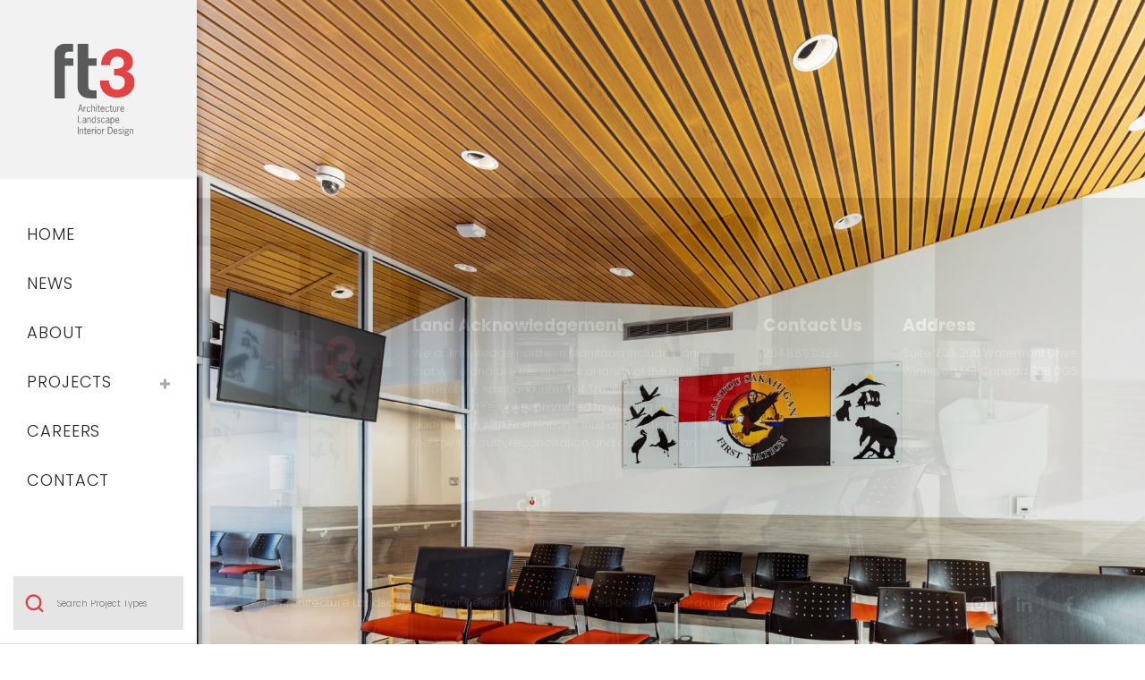

--- FILE ---
content_type: text/html; charset=UTF-8
request_url: https://ft3.ca/projects/health-wellness/clinics/gods-lake-first-nation-nursing-station
body_size: 32014
content:
<!DOCTYPE html>
<html lang="en" dir="ltr">
  <head>
    <meta charset="utf-8" />
<meta name="description" content="The dramatic angular winged canopy captures the powerful gesture of the majestic thunderbird. This wing-span cleverly accentuates the main entry, guiding all visitors to enter within. The symbolic black, white, red and yellow colours of God’s Lake First Nation are utilized in materials such as the rooﬁng material and the thunderbird ﬂooring inlay." />
<link rel="canonical" href="https://ft3.ca/projects/health-wellness/clinics/gods-lake-first-nation-nursing-station" />
<meta name="Generator" content="Drupal 10 (https://www.drupal.org)" />
<meta name="MobileOptimized" content="width" />
<meta name="HandheldFriendly" content="true" />
<meta name="viewport" content="width=device-width, initial-scale=1.0" />
<link rel="icon" href="/themes/ft3/favicon.ico" type="image/vnd.microsoft.icon" />
<script>window.a2a_config=window.a2a_config||{};a2a_config.callbacks=[];a2a_config.overlays=[];a2a_config.templates={};</script>

    <title>God’s Lake First Nation Nursing Station | ft3 Architecture Landscape Interior Design</title>
    <link rel="stylesheet" media="all" href="/core/modules/system/css/components/clearfix.module.css?t7rlly" />
<link rel="stylesheet" media="all" href="/core/modules/system/css/components/hidden.module.css?t7rlly" />
<link rel="stylesheet" media="all" href="/modules/contrib/addtoany/css/addtoany.css?t7rlly" />
<link rel="stylesheet" media="all" href="/themes/verdaslate/css/slick.css?t7rlly" />
<link rel="stylesheet" media="all" href="/themes/ft3/css/screen.css?t7rlly" />

    
    <!-- Google tag (gtag.js) -->
<script async src="https://www.googletagmanager.com/gtag/js?id=UA-181647909-1"></script>
<script>
  window.dataLayer = window.dataLayer || [];
  function gtag(){dataLayer.push(arguments);}
  gtag('js', new Date());

  gtag('config', 'UA-181647909-1');
</script>

  </head>
  <body class="path-node not-front page-node-type-project">
        <a href="#main-content" class="visually-hidden focusable skip-link">
      Skip to main content
    </a>
    
      <div class="dialog-off-canvas-main-canvas" data-off-canvas-main-canvas>
    <div id="container">

  <header id="header">

    <div id="masthead">
      <div class="inner">

        <h1 id="site-title">
          <a href="/">
            <img class="desktop" src="/themes/ft3/img/ft3-header.svg" alt="ft3 architecture" />
            <img class="mobile" src="/themes/ft3/img/ft3.svg" alt="ft3 architecture" />
          </a>
        </h1>

        <a href="#" id="nav-toggle">
          <span class="icon">
            <span class="l t"></span>
            <span class="l m"></span>
            <span class="l b"></span>
          </span>
        </a>

        <div id="nav">
            <nav role="navigation" aria-labelledby="block-ft3-main-menu-menu" id="block-ft3-main-menu">
            
  <h2 class="visually-hidden" id="block-ft3-main-menu-menu">Main navigation</h2>
  

        
              <ul class="menu">
                    <li class="menu-item">
                <a href="/" data-drupal-link-system-path="&lt;front&gt;"><span>Home</span></a>
              </li>
                <li class="menu-item">
                <a href="/news" data-drupal-link-system-path="node/52"><span>News</span></a>
              </li>
                <li class="menu-item">
                <a href="/about" data-drupal-link-system-path="node/36"><span>About</span></a>
              </li>
                <li class="menu-item expanded">
                <a href="/projects" data-drupal-link-system-path="node/57"><span>Projects</span></a>
                                <ul class="menu">
                    <li class="menu-item">
                <a href="/projects/health-wellness" data-drupal-link-system-path="taxonomy/term/5"><span>Health &amp; Wellness</span></a>
              </li>
                <li class="menu-item">
                <a href="/projects/corporate-office" data-drupal-link-system-path="taxonomy/term/7"><span>Corporate Office</span></a>
              </li>
                <li class="menu-item">
                <a href="/projects/housing" data-drupal-link-system-path="taxonomy/term/6"><span>Housing</span></a>
              </li>
        </ul>
  
              </li>
                <li class="menu-item">
                <a href="/careers" data-drupal-link-system-path="node/59"><span>Careers</span></a>
              </li>
                <li class="menu-item">
                <a href="/contact" data-drupal-link-system-path="node/58"><span>Contact</span></a>
              </li>
        </ul>
  


  </nav>


        </div>

      </div>
    </div>

    <form class="search-form" data-drupal-selector="views-exposed-form-general-search-embed-page" action="/search" method="get" accept-charset="UTF-8">
      <div class="js-form-item form-item js-form-type-textfield form-item-keywords js-form-item-keywords">
        <input data-drupal-selector="edit-keywords" placeholder="Search Project Types" type="text" id="edit-keywords" name="keywords" size="30" maxlength="128" class="form-text">
      </div>
      <div data-drupal-selector="edit-actions" class="form-actions js-form-wrapper form-wrapper" id="edit-actions">
        <button data-drupal-selector="edit-submit-general-search" type="submit" id="edit-submit-general-search" value="Search" class="button js-form-submit form-submit">Search</button>
      </div>
    </form>

  </header>

  <div id="main-banner">
            <div class="views-element-container block block-views block-views-blockproject-slider-block-1 scrollin" id="block-views-block-project-slider-block-1">
  <div><div class="view view-project-slider view-id-project_slider view-display-id-block_1 js-view-dom-id-469cd353707ec19d7b3003852b3f785c82de8eaeb4fef438b3e2b5e819576c27">

      <div class="slides-wrapper">
      <div class="slides">
            <div class="views-row">
    <div class="views-field views-field-field-slider"><div class="field-content"><div class="_2346" style="background-image: url('https://mail.friesentokar.ca/sites/default/files/styles/banner/public/projects/God%27s%20Lake%20Nursing%20Station%20and%20Residences_Visitor%20Waiting%20Area.jpg?itok=b1yvLS00');">
  &nbsp;
</div>
</div></div>
  </div>
    <div class="views-row">
    <div class="views-field views-field-field-slider"><div class="field-content"><div class="_2347" style="background-image: url('https://mail.friesentokar.ca/sites/default/files/styles/banner/public/projects/God%27s%20Lake%20Nursing%20Station%20and%20Residences_Kitchen%20Area.jpg?itok=X1eaQeXB');">
  &nbsp;
</div>
</div></div>
  </div>
    <div class="views-row">
    <div class="views-field views-field-field-slider"><div class="field-content"><div class="_2348" style="background-image: url('https://mail.friesentokar.ca/sites/default/files/styles/banner/public/projects/God%27s%20Lake%20Nursing%20Station%20and%20Residences_Interior_Nursing%20Residence.jpg?itok=owERwWfu');">
  &nbsp;
</div>
</div></div>
  </div>
    <div class="views-row">
    <div class="views-field views-field-field-slider"><div class="field-content"><div class="_2349" style="background-image: url('https://mail.friesentokar.ca/sites/default/files/styles/banner/public/projects/God%27s%20Lake%20Nursing%20Station%20and%20Residences_Exterior_Canopy%20Detail.jpg?itok=UBt0KgV9');">
  &nbsp;
</div>
</div></div>
  </div>
    <div class="views-row">
    <div class="views-field views-field-field-slider"><div class="field-content"><div class="_2350" style="background-image: url('https://mail.friesentokar.ca/sites/default/files/styles/banner/public/projects/God%27s%20Lake%20Nursing%20Station%20and%20Residences_Exterior_Porch.jpg?itok=pDL2Tsqg');">
  &nbsp;
</div>
</div></div>
  </div>
    <div class="views-row">
    <div class="views-field views-field-field-slider"><div class="field-content"><div class="_2351" style="background-image: url('https://mail.friesentokar.ca/sites/default/files/styles/banner/public/projects/God%27s%20Lake%20Nursing%20Station%20and%20Residences_Exterior%20Building%20Entrance.jpg?itok=01kMxYP3');">
  &nbsp;
</div>
</div></div>
  </div>

      </div>
      <ol class="control-nav"></ol>
      <div class="dir-nav"></div>
    </div>
  </div>
</div>

</div>


        <div class="crest">
      <svg class="inner" xmlns="http://www.w3.org/2000/svg" viewBox="0 0 475.6 475.6">
        <circle class="bg" cx="240.7" cy="243.9" r="174.29"/>
        <path class="ring" d="M475.1,237.8c0,131.06-106.24,237.3-237.3,237.3S.5,368.86.5,237.8,106.74.5,237.8.5s237.3,106.24,237.3,237.3ZM237.8,84.2c-84.83,0-153.6,68.77-153.6,153.6s68.77,153.6,153.6,153.6,153.6-68.77,153.6-153.6-68.77-153.6-153.6-153.6Z"/>
        <g class="inner-text">
          <path d="M228.5,164.5h-42.6v18.9c1.8-2,4.4-3.6,7.7-4.9,3.3-1.3,6.8-1.9,10.7-1.9,6.8,0,12.5,1.6,17,4.6,4.5,3.1,7.8,7.1,9.9,12,2.1,4.9,3.1,10.2,3.1,16,0,10.7-3,19.1-9,25.3-6,6.2-14.5,9.4-25.4,9.4-7.3,0-13.6-1.3-19-3.8s-9.5-6-12.4-10.5-4.5-9.6-4.8-15.4h22.8c.5,2.8,1.9,5.2,4,7,2.1,1.9,5,2.8,8.6,2.8,4.3,0,7.5-1.4,9.6-4.1,2.1-2.7,3.1-6.4,3.1-10.9s-1.1-7.9-3.3-10.2c-2.2-2.4-5.4-3.6-9.6-3.6-3.1,0-5.6.8-7.7,2.3-2,1.5-3.3,3.5-4,5.9h-22.5v-59.4h63.8v20.5h0Z"/>
          <path d="M253.2,155.6c6.1-9,15.8-13.5,29.3-13.5s23.2,4.5,29.3,13.5c6.1,9,9.1,21.4,9.1,37s-3,28.3-9.1,37.3-15.8,13.5-29.3,13.5-23.2-4.5-29.3-13.5c-6.1-9-9.1-21.4-9.1-37.3s3-28,9.1-37ZM294.9,171.4c-2-5-6.1-7.4-12.4-7.4s-10.4,2.5-12.4,7.4c-2,5-3,12-3,21.2,0,6.2.4,11.3,1.1,15.4.7,4.1,2.2,7.3,4.4,9.8,2.2,2.5,5.5,3.8,9.9,3.8s7.7-1.3,9.9-3.8c2.2-2.5,3.7-5.8,4.4-9.8.7-4.1,1.1-9.2,1.1-15.4,0-9.2-1-16.2-3-21.2Z"/>
          <path d="M222.6,261.2l-7.8,15v7.4h-5.5v-7.4l-7.8-15h6.2l4.4,9.4,4.3-9.4h6.2Z"/>
          <path d="M241.6,276h-12.4c.1,1.1.4,2,1.1,2.5.6.6,1.4.9,2.3.9,1.4,0,2.3-.6,2.8-1.7h5.8c-.3,1.2-.8,2.2-1.6,3.2-.8.9-1.8,1.7-2.9,2.2-1.2.5-2.5.8-3.9.8-1.7,0-3.3-.4-4.7-1.1s-2.4-1.8-3.2-3.2-1.2-3-1.2-4.9.4-3.5,1.1-4.9c.8-1.4,1.8-2.5,3.2-3.2s2.9-1.1,4.7-1.1c1.7,0,3.3.4,4.6,1.1s2.4,1.8,3.2,3.1,1.1,2.9,1.1,4.7c.1.5,0,1.1,0,1.6ZM236.1,273c0-.9-.3-1.7-1-2.2-.6-.6-1.4-.8-2.4-.8-.9,0-1.7.3-2.3.8s-1,1.3-1.2,2.3h6.9v-.1Z"/>
          <path d="M244.5,269.8c.7-1.4,1.6-2.5,2.8-3.2,1.2-.7,2.5-1.1,4-1.1,1.3,0,2.4.3,3.3.8s1.7,1.2,2.2,2v-2.5h5.5v17.9h-5.5v-2.5c-.5.8-1.3,1.5-2.2,2s-2.1.8-3.3.8c-1.5,0-2.8-.4-4-1.1-1.2-.8-2.1-1.8-2.8-3.2s-1-3-1-4.8c0-2.1.3-3.7,1-5.1ZM255.7,271.5c-.8-.8-1.7-1.2-2.8-1.2s-2,.4-2.8,1.2c-.8.8-1.1,1.9-1.1,3.2s.4,2.4,1.1,3.2c.8.8,1.7,1.2,2.8,1.2s2-.4,2.8-1.2,1.1-1.9,1.1-3.2-.3-2.4-1.1-3.2Z"/>
          <path d="M274.2,266.4c1-.6,2-.8,3.2-.8v5.8h-1.5c-1.4,0-2.4.3-3.1.9s-1,1.6-1,3.1v8.3h-5.5v-17.9h5.5v3c.6-1,1.4-1.8,2.4-2.4Z"/>
          <path d="M154.1,313.7h-8.4l-1.3,4h-5.7l8.1-22.5h6.3l8.1,22.5h-5.8l-1.3-4ZM152.7,309.4l-2.8-8.2-2.8,8.2h5.6Z"/>
          <path d="M179.6,301.6c1.2,1.4,1.9,3.2,1.9,5.6v10.4h-5.4v-9.7c0-1.2-.3-2.1-.9-2.8-.6-.7-1.5-1-2.5-1s-1.9.3-2.5,1-.9,1.6-.9,2.8v9.7h-5.5v-17.8h5.5v2.4c.6-.8,1.3-1.4,2.2-1.9s2-.7,3.2-.7c2,0,3.7.7,4.9,2Z"/>
          <path d="M201.2,301.6c1.2,1.4,1.9,3.2,1.9,5.6v10.4h-5.4v-9.7c0-1.2-.3-2.1-.9-2.8-.6-.7-1.5-1-2.5-1s-1.9.3-2.5,1-.9,1.6-.9,2.8v9.7h-5.5v-17.8h5.5v2.4c.6-.8,1.3-1.4,2.2-1.9s2-.7,3.2-.7c2,0,3.6.7,4.9,2Z"/>
          <path d="M207.3,297.1c-.6-.6-.9-1.3-.9-2.1,0-.9.3-1.6.9-2.1.6-.6,1.4-.8,2.4-.8.9,0,1.7.3,2.3.8.6.6.9,1.3.9,2.1s-.3,1.5-.9,2.1-1.4.8-2.3.8c-1.1,0-1.8-.3-2.4-.8ZM212.3,299.8v17.9h-5.5v-17.9h5.5Z"/>
          <path d="M224.3,312.5l3.9-12.7h5.8l-6.3,17.9h-6.8l-6.3-17.9h5.9l3.8,12.7Z"/>
          <path d="M253.1,310h-12.4c.1,1.1.4,2,1.1,2.5.6.6,1.4.9,2.3.9,1.4,0,2.3-.6,2.8-1.7h5.8c-.3,1.2-.8,2.2-1.6,3.2-.8.9-1.8,1.7-2.9,2.2-1.2.5-2.5.8-3.9.8-1.7,0-3.3-.4-4.7-1.1-1.4-.7-2.4-1.8-3.2-3.2-.8-1.4-1.2-3-1.2-4.9s.4-3.5,1.1-4.9c.8-1.4,1.8-2.5,3.2-3.2,1.4-.7,2.9-1.1,4.7-1.1,1.7,0,3.3.4,4.6,1.1,1.3.7,2.4,1.8,3.2,3.1s1.1,2.9,1.1,4.7c.1.5,0,1.1,0,1.6ZM247.6,307c0-.9-.3-1.7-1-2.2-.6-.6-1.4-.8-2.4-.8-.9,0-1.7.3-2.3.8-.6.5-1,1.3-1.2,2.3h6.9v-.1Z"/>
          <path d="M263.9,300.4c1-.6,2-.8,3.2-.8v5.8h-1.5c-1.4,0-2.4.3-3.1.9s-1,1.6-1,3.1v8.3h-5.5v-17.9h5.5v3c.6-1,1.4-1.8,2.4-2.4Z"/>
          <path d="M272.8,317.1c-1.2-.5-2.2-1.3-2.9-2.2-.7-.9-1.1-2-1.2-3.1h5.4c.1.6.4,1.1.9,1.5s1.1.6,1.9.6c.7,0,1.2-.1,1.6-.4s.6-.6.6-1c0-.5-.3-.9-.8-1.1s-1.4-.5-2.6-.8c-1.3-.3-2.3-.6-3.2-.9-.9-.3-1.6-.9-2.2-1.6s-.9-1.7-.9-2.9c0-1,.3-2,.8-2.8.6-.8,1.4-1.5,2.5-2s2.4-.7,3.9-.7c2.2,0,4,.6,5.3,1.7s2,2.6,2.2,4.4h-5c-.1-.6-.4-1.1-.8-1.5-.5-.4-1.1-.5-1.8-.5-.6,0-1.1.1-1.5.4-.3.2-.5.6-.5,1,0,.5.3.9.8,1.2s1.4.5,2.5.8c1.3.3,2.4.7,3.2,1,.8.3,1.6.9,2.2,1.6s1,1.7,1,3c0,1-.3,2-.9,2.8s-1.4,1.5-2.5,1.9c-1.1.5-2.4.7-3.8.7-1.6-.3-2.9-.6-4.2-1.1Z"/>
          <path d="M287.5,303.8c.7-1.4,1.6-2.5,2.8-3.2,1.2-.7,2.5-1.1,4-1.1,1.3,0,2.4.3,3.3.8s1.7,1.2,2.2,2v-2.5h5.5v17.9h-5.5v-2.5c-.5.8-1.3,1.5-2.2,2s-2.1.8-3.3.8c-1.5,0-2.8-.4-4-1.1-1.2-.8-2.1-1.8-2.8-3.2s-1-3-1-4.8c0-2.1.3-3.7,1-5.1ZM298.7,305.5c-.8-.8-1.7-1.2-2.8-1.2s-2,.4-2.8,1.2c-.8.8-1.1,1.9-1.1,3.2s.4,2.4,1.1,3.2c.8.8,1.7,1.2,2.8,1.2s2-.4,2.8-1.2,1.1-1.9,1.1-3.2-.3-2.4-1.1-3.2Z"/>
          <path d="M317.2,300.4c1-.6,2-.8,3.2-.8v5.8h-1.5c-1.4,0-2.4.3-3.1.9s-1,1.6-1,3.1v8.3h-5.5v-17.9h5.5v3c.6-1,1.4-1.8,2.4-2.4Z"/>
          <path d="M341.2,299.8l-11.1,26.3h-5.9l4.1-9.1-7.3-17.2h6.1l4.1,11.2,4.1-11.2h5.9Z"/>
        </g>
      </svg>
      <svg class="outer" xmlns="http://www.w3.org/2000/svg" viewBox="0 0 475.6 475.6">
        <g class="ring-text">
          <path d="M69.7,148.2c-.9-1.6-1.3-3.3-1.2-5.1.1-1.8.6-3.5,1.5-5.1,1.1-1.8,2.5-3.2,4.3-4.1,1.8-.9,3.7-1.2,5.7-.8l-2,3.4c-1.2-.1-2.2.1-3.2.7-.9.5-1.7,1.3-2.3,2.4-.7,1.1-1,2.3-1.1,3.5,0,1.2.3,2.4,1,3.4.7,1.1,1.6,2,2.9,2.8s2.6,1.2,3.8,1.2c1.3.1,2.4-.2,3.5-.8s1.9-1.5,2.6-2.6c.6-1,1-2.1,1-3.2s-.3-2.1-.9-3.1l2-3.4c1.3,1.6,1.9,3.4,2,5.4,0,2-.5,3.9-1.6,5.7-1,1.6-2.2,2.9-3.8,3.8-1.6.9-3.3,1.3-5.1,1.3s-3.6-.5-5.3-1.5c-1.7-1-3-2.3-3.8-3.9Z"/>
          <path d="M85.8,119.8l4.6,3.7,4.3-5.5,2.1,1.7-4.3,5.5,4.9,3.8,4.9-6.1,2.1,1.7-6.9,8.7-15.9-12.6,6.9-8.7,2.1,1.7-4.8,6.1Z"/>
          <path d="M110.9,113.6l4.8-4.9,1.9,1.9-7.1,7.2-14.4-14.2,2.3-2.4,12.5,12.4Z"/>
          <path d="M114.8,89.7l3.8,4.6,5.4-4.4,1.7,2.1-5.4,4.4,3.9,4.8,6.1-5,1.7,2.1-8.6,7.1-12.8-15.6,8.6-7.1,1.7,2.1-6.1,4.9Z"/>
          <path d="M146.1,78.4c1.1.4,2,1.1,2.7,2.1.6.9.8,1.8.8,2.8s-.3,1.9-.9,2.9c-.6.9-1.5,1.8-2.6,2.5l-6.8,4.3-10.8-17.1,6.5-4.1c1.2-.7,2.3-1.2,3.4-1.3,1.1-.1,2,0,2.9.4.8.4,1.5,1,2,1.8.6,1,.9,2,.8,3-.1,1-.5,1.9-1.2,2.8.9-.5,2-.5,3.2-.1ZM135.8,81.3l3.5-2.2c.9-.6,1.5-1.2,1.8-2s.1-1.5-.4-2.3-1.1-1.2-1.9-1.3-1.6.1-2.6.7l-3.5,2.2,3.1,4.9ZM146.2,84.4c.2-.8.1-1.6-.4-2.4s-1.2-1.3-2.1-1.4c-.9-.1-1.8.1-2.7.7l-3.7,2.3,3.4,5.3,3.8-2.4c.8-.6,1.4-1.3,1.7-2.1Z"/>
          <path d="M168.7,76.6l-7.6-5.4-2.3,1.1,3.4,7.3-3,1.4-8.5-18.3,6.3-2.9c1.4-.7,2.7-1,3.9-.9,1.2,0,2.2.4,3.1,1,.9.6,1.5,1.4,2,2.4.6,1.2.7,2.4.5,3.7-.2,1.3-1,2.5-2.3,3.5l8.1,5.5-3.6,1.6ZM157.6,69.9l3.3-1.5c1.1-.5,1.8-1.2,2.2-2,.3-.8.2-1.7-.2-2.7-.4-.9-1.1-1.6-1.9-1.8-.8-.3-1.8-.1-2.9.4l-3.3,1.5,2.8,6.1Z"/>
          <path d="M190.8,64.2l-8.1,2.5-.2,4.4-3.3,1,1-21.5,3.7-1.1,12.9,17.2-3.3,1-2.7-3.5ZM189.1,61.9l-5.9-8-.4,9.9,6.3-1.9Z"/>
          <path d="M214.1,43l.4,2.7-5.3.9,2.9,17.3-3.3.5-2.9-17.3-5.3.9-.4-2.7,13.9-2.3Z"/>
          <path d="M227.7,41.8l1.4,20.1-3.3.2-1.4-20.1,3.3-.2Z"/>
          <path d="M255.1,62l-3.3-.1-9.4-15.4-.5,15.1-3.3-.1.7-20.2,3.3.1,9.4,15.4.5-15,3.3.1-.7,20.1Z"/>
          <path d="M281.2,51.5c-.3-1.1-.9-2-1.7-2.6-.8-.7-1.8-1.1-3-1.3-1.3-.2-2.5-.2-3.7.2s-2.1,1.1-2.9,2.1-1.3,2.2-1.6,3.6-.2,2.7.2,3.9c.4,1.2,1,2.2,1.9,3s2,1.3,3.3,1.5c1.8.3,3.3.1,4.6-.7,1.3-.8,2.2-2,2.8-3.6l-7.5-1.4.5-2.6,10.9,2-.5,2.5c-.5,1.5-1.3,2.8-2.4,4-1.1,1.1-2.5,1.9-4,2.5-1.6.5-3.2.6-4.9.3-1.9-.3-3.5-1.1-4.9-2.3s-2.4-2.6-3-4.3c-.6-1.7-.7-3.5-.4-5.5.4-1.9,1.1-3.6,2.3-5,1.2-1.4,2.6-2.3,4.4-2.9,1.7-.6,3.5-.7,5.3-.3,2.1.4,3.9,1.3,5.4,2.6s2.4,3,2.8,5.1l-3.9-.8Z"/>
          <path d="M307,73.3c-1.1-1.4-1.7-3.1-2-4.9-.2-1.8.1-3.6.9-5.4s1.9-3.3,3.4-4.3c1.5-1.1,3.1-1.7,4.9-1.9,1.8-.2,3.6.1,5.3.9,1.7.8,3.2,1.9,4.3,3.3s1.7,3.1,2,4.9c.2,1.8-.1,3.6-.9,5.4s-1.9,3.3-3.4,4.3c-1.5,1.1-3.1,1.7-4.9,1.9-1.8.2-3.6-.1-5.3-.9-1.8-.8-3.2-1.9-4.3-3.3ZM316,74.5c1.2-.1,2.3-.6,3.3-1.4s1.8-1.9,2.4-3.3.8-2.7.8-4c-.1-1.3-.5-2.4-1.2-3.4s-1.7-1.7-2.9-2.3c-1.2-.5-2.4-.7-3.6-.6s-2.3.6-3.3,1.4-1.8,1.9-2.4,3.2c-.6,1.4-.9,2.7-.8,4s.5,2.4,1.2,3.4,1.7,1.7,2.9,2.3c1.2.7,2.4.9,3.6.7Z"/>
          <path d="M341.4,69.1l-6.8,10.9c-.8,1.3-1.1,2.5-.8,3.6.3,1.1,1,2,2.2,2.8s2.4,1,3.5.8,2-1,2.9-2.3l6.8-10.9,2.8,1.8-6.8,10.9c-.9,1.4-1.9,2.4-3.1,3s-2.5.8-3.8.6c-1.3-.2-2.6-.6-3.8-1.4s-2.2-1.7-2.9-2.8c-.7-1.1-1.1-2.3-1-3.7s.5-2.7,1.3-4.1l6.8-10.9,2.7,1.7Z"/>
          <path d="M356.6,105l1.6-9.2-1.9-1.6-5.2,6.2-2.5-2.1,12.9-15.5,5.4,4.5c1.2,1,2,2,2.5,3.1s.6,2.2.5,3.2c-.2,1-.6,2-1.3,2.9-.8,1-1.9,1.7-3.2,2-1.3.3-2.6.1-4.1-.6l-1.5,9.6-3.2-2.5ZM358,92.1l2.8,2.3c1,.8,1.9,1.2,2.8,1.1s1.7-.5,2.3-1.3c.7-.8,1-1.6.9-2.5s-.6-1.7-1.6-2.5l-2.8-2.3-4.4,5.2Z"/>
          <path d="M397.3,121.8l-6.1-7.6-4.5,3.6c.7,0,1.4.2,2.2.6s1.5,1,2,1.7c1,1.3,1.6,2.5,1.7,3.8.1,1.2-.1,2.3-.7,3.4-.6,1-1.3,1.9-2.2,2.6-1.1.9-2.3,1.5-3.5,1.7-1.2.3-2.4.2-3.6-.3s-2.3-1.3-3.3-2.5c-1.3-1.6-2-3.3-2-5s.6-3.1,1.8-4.4l2,2.5c-.6.7-.8,1.6-.8,2.5s.4,1.8,1.1,2.7c.9,1.1,1.8,1.6,2.9,1.6s2.2-.4,3.2-1.3c1.1-.9,1.7-1.8,1.9-2.8.1-1-.2-2-1.1-3.1-.6-.7-1.3-1.2-2.1-1.4-.8-.2-1.6-.2-2.4.1l-2-2.5,9.6-7.6,8,10-2.1,1.7Z"/>
          <path d="M405.6,133c2.2,0,4,1.2,5.5,3.6,1.4,2.4,1.6,4.5.6,6.5s-3,3.8-5.9,5.5c-2.9,1.8-5.5,2.6-7.7,2.7s-4-1.2-5.5-3.5-1.6-4.5-.6-6.5,3-3.8,5.9-5.6c2.9-1.9,5.5-2.7,7.7-2.7ZM407.4,143.4c.8-.7,1.4-1.5,1.6-2.4s.1-1.9-.5-2.9-1.4-1.7-2.3-1.8c-.9-.2-1.9-.1-2.9.3-1,.4-2.2,1-3.6,1.8s-2.5,1.6-3.4,2.4c-.8.7-1.4,1.5-1.7,2.4-.3.9-.1,1.9.6,2.9.6,1,1.4,1.7,2.3,1.9s1.9.1,2.9-.3c1-.4,2.3-1,3.7-1.9,1.3-.9,2.4-1.7,3.3-2.4Z"/>
          <path d="M397.5,360.1l-7-12.7-6.1-4,1.8-2.8,6.1,4,14.4,1.5-2,3.1-10.8-1.6,5.7,9.4-2.1,3.1Z"/>
          <path d="M387.1,368.9l-4.5-3.8-4.5,5.3-2.1-1.8,4.5-5.3-4.7-4-5.1,6-2.1-1.8,7.2-8.5,15.4,13.1-7.2,8.5-2.1-1.8,5.2-5.9Z"/>
          <path d="M356.1,381.4l6.3-5.7-1.7-4,2.6-2.3,8.2,19.8-2.8,2.6-19-10.1,2.6-2.3,3.8,2ZM358.7,382.8l8.7,4.7-3.9-9.2-4.8,4.5Z"/>
          <path d="M334.6,392.6l8.4,4,2.1-1.4-4.6-6.7,2.7-1.9,11.4,16.7-5.8,3.9c-1.3.9-2.5,1.4-3.7,1.6s-2.3,0-3.2-.4-1.7-1.1-2.4-2.1c-.7-1.1-1.1-2.3-1.1-3.6s.6-2.6,1.7-3.8l-8.9-4.1,3.4-2.2ZM346.5,397.4l-3,2.1c-1,.7-1.6,1.5-1.8,2.4-.2.9,0,1.7.6,2.6s1.3,1.4,2.2,1.5c.8.1,1.8-.2,2.8-.9l3-2.1-3.8-5.6Z"/>
          <path d="M290,418l8-2.6.1-4.4,3.3-1.1-.5,21.5-3.6,1.2-13.2-17,3.3-1.1,2.6,3.5ZM291.7,420.3l6.1,7.9.2-10-6.3,2.1Z"/>
          <path d="M259.7,420.4l3.3-.6,12.4,13.1-2.6-14.9,3.3-.6,3.5,19.9-3.3.6-12.4-13.1,2.6,14.8-3.3.6-3.5-19.8Z"/>
          <path d="M233.8,421.8l3.3-.1,10.4,14.8-.4-15.1,3.3-.1.6,20.2-3.3.1-10.4-14.8.4,15-3.3.1-.6-20.1Z"/>
          <path d="M219.4,441.1l1.6-20.1,3.3.3-1.6,20.1-3.3-.3Z"/>
          <path d="M190.7,436.6l11.2-18.4,3.8.7,3.7,21.3-3.5-.7-2.8-17.6-9,15.4-3.4-.7Z"/>
          <path d="M178.3,430.2l1.8-5.6-6.6-2.2.8-2.6,6.6,2.2,1.9-5.9-7.5-2.4.8-2.6,10.6,3.5-6.3,19.2-10.6-3.5.8-2.6,7.7,2.5Z"/>
          <path d="M158.3,403.3l.8,9.3,2.3,1.1,3.4-7.3,3,1.4-8.6,18.3-6.3-3c-1.4-.7-2.5-1.5-3.2-2.4s-1.2-1.9-1.3-3,.1-2.1.6-3.1c.6-1.2,1.4-2.1,2.6-2.8,1.2-.6,2.5-.8,4.1-.5l-1-9.7,3.6,1.7ZM160.2,416.1l-3.3-1.6c-1.1-.5-2.1-.6-2.9-.4-.8.3-1.5.9-1.9,1.9-.4.9-.5,1.8-.2,2.6.3.8,1,1.5,2.2,2l3.3,1.6,2.8-6.1Z"/>
          <path d="M144.1,396c.7,1,1,2,1.1,3.1s-.2,2.1-.9,3.1l-3-1.9c.4-.8.5-1.6.3-2.4s-.8-1.5-1.7-2.1c-1-.6-1.9-.9-2.7-.7-.8.1-1.5.5-2,1.3-.4.6-.5,1.1-.4,1.7s.3,1.1.7,1.6.9,1.2,1.7,2c.9,1,1.6,1.9,2.1,2.6s.8,1.6.9,2.5c.1.9-.2,2-.9,3-.6,1-1.4,1.7-2.4,2.1s-2,.5-3.1.4-2.3-.6-3.4-1.4c-1.6-1.1-2.7-2.3-3.3-3.8-.5-1.5-.4-3,.4-4.5l3.1,2c-.3.7-.4,1.4-.1,2.2.3.8.8,1.5,1.7,2,.8.5,1.6.7,2.4.6.8-.1,1.4-.5,1.9-1.3.3-.5.4-1.1.3-1.6-.1-.5-.3-1.1-.7-1.6s-.9-1.2-1.6-1.9c-.9-1-1.6-1.9-2.2-2.7s-.8-1.6-.9-2.6c-.1-1,.2-2,.9-3.1.6-.9,1.3-1.5,2.3-2s2-.7,3.2-.5c1.2.1,2.4.5,3.6,1.3,1.1.8,2,1.7,2.7,2.6Z"/>
          <path d="M116.2,379.8l6.4,5.5,3.8-2.2,2.6,2.2-18.6,10.7-2.9-2.5,7.6-20.1,2.7,2.3-1.6,4.1ZM115.1,382.5l-3.6,9.3,8.6-5-5-4.3Z"/>
          <path d="M102.3,359.9l-2.9,8.9,1.7,1.9,6-5.4,2.2,2.5-15,13.5-4.7-5.2c-1-1.2-1.7-2.3-2-3.5s-.3-2.2,0-3.3c.3-1,.9-1.9,1.7-2.6,1-.9,2.1-1.4,3.4-1.5s2.6.2,4,1.2l2.9-9.3,2.7,2.8ZM99.1,372.4l-2.4-2.7c-.8-.9-1.7-1.4-2.6-1.5s-1.7.3-2.5,1-1.2,1.5-1.2,2.3c0,.9.4,1.8,1.2,2.7l2.4,2.7,5.1-4.5Z"/>
          <path d="M69.1,348.9l14.4-1.8,6-4.1,1.9,2.7-6,4.1-6.8,12.8-2.1-3,5.5-9.5-10.9,1.9-2-3.1Z"/>
        </g>
      </svg>
    </div>
  </div>

  <div id="utility">
    <div class="inner">
      
      
      
    </div>
  </div>

      <div id="before-content">
      <div class="inner">
          <div data-drupal-messages-fallback class="hidden"></div>


      </div>
    </div>
  
  <a id="m-c" tabindex="-1"></a>  <main id="main" role="main"
      >
        <div class="content">
        <article class="node node-project node-full" id="node-107">

  
    <div class="main-info">
      <div class="details">
        <h1>
<span>God’s Lake First Nation Nursing Station </span>
</h1>
        
          <div class="field field--name-field-location">
          <span class="label">Location</span>
                  <div>God’s Lake Narrows First Nation, MB</div>
          </div>

          <div class="field field--name-field-size">
          <span class="label">Size</span>
                  <div>2,400 m2 / 25,833 ft2</div>
          </div>

        
        
        
      </div>
        <div class="field field--name-body">
                  <div ><p>As part of the 2016 budget, the <a href="https://www.canada.ca/en.html">Government of Canada</a> earmarked approximately $50 million over two years to upgrade healthcare facilities in Manitoba First Nations.<a href="//efaidnbmnnnibpcajpcglclefindmkaj/https://www.gov.mb.ca/inr/publications/community_profiles/pubs/gods-lake-narrows-2016.pdf"> God's Lake First Nation</a>, a community of 2,715 members and 1037 kilometres northeast of Winnipeg, received $20 million of that funding to develop a new primary care nursing station and (attached) nurses' residence building.&nbsp;</p>

<p>In association with <a href="http://www.ininew.com/">Ininew Limited Partnership</a>, the First Nation community retained ft3 through an RFP process to design and construct the new buildings, providing residences for 13 staff and health services covering emergency, outpatient clinic, diagnostic (lab and x-ray), pharmacy, and community.</p>

<p>ft3 conducted community consultation workshops as part of the design process, confirming appropriate service delivery (a winter road is only open from February to March) and addressing renal dialysis and other program needs in the community. These discussions also informed the project's concept development, where three options—each with a distinct theme and character—took shape.&nbsp;</p>

<p>The community ultimately selected the revered&nbsp;<a href="https://spiritsofthewestcoast.com/collections/the-thunderbird-symbol?srsltid=AfmBOopJEdkdw0EMXoWmCWJ-hz7Kjsd96wEbt2D21wlATJNyfC_8wgDt">Thunderbird</a> to develop the design, focusing on material, colour, and cultural influence throughout the space. We embodied this legendary creature through the dramatic angular wing canopy, illuminating and guiding visitors to the main entrance. Angled timber columns also accentuate this entrance (and the emergency entrances), integrating with the surrounding forest. Finally, we incorporated the colours of the God's Lake First Nation flag into the material details, including white, black, red, and yellow colours in the roof and the Thunderbird floor inlay.</p></div>
            </div>

    </div>
    
    
    
    
    
    <div class="addtoany">
      
    </div>

  
</article>

<div class="views-element-container block block-views block-views-blockprojects-block-1 scrollin" id="block-views-block-projects-block-1">
  <div class="content">
    <div class="inner">
      
      <div class="header">
                  <h2 class="block-title">More Projects</h2>
                <div class="field--name-field-link">
          <a href="/projects">View All</a>
        </div>
      </div>
      
      <div><div class="view view-projects view-id-projects view-display-id-block_1 js-view-dom-id-194ef15f1b87abb4218a14917b36bbc9ca229b146031fdac05cfbbd460c9266b">
  
    
      
      <div class="view-content">
          <div class="views-row">
    <article class="node node-project node-teaser scrollin" id="node-55">

  
    
    

    <a href="/projects/health-wellness/clinics/klinic-community-health-centre">
        <div class="field field--name-field-image">
                  <div >  <img loading="lazy" src="/sites/default/files/styles/project_thumb/public/projects/Klinic%20Community%20Health_Exterior_Building%20Envelope.jpg?h=47b39e3c&amp;itok=F_meIfNt" width="2498" height="1499" alt="Klinic Community Health Building Exterior" />


</div>
            </div>

      <div class="info">
        <div class="inner">
          <h2>
<span>Klinic Community Health Centre</span>
</h2>
          
            <div class="field field--name-body">
                  <div >After almost 30 years at 870 Portage Ave., Klinic Community Health had reached its capacity and was experiencing issues providing efficient and effective primary care services.</div>
            </div>

        </div>
      </div>
    </a>

  
</article>

  </div>
    <div class="views-row">
    <article class="node node-project node-teaser scrollin" id="node-63">

  
    
    

    <a href="/projects/health-wellness/clinics/acute-stroke-unit">
        <div class="field field--name-field-image">
                  <div >  <img loading="lazy" src="/sites/default/files/styles/project_thumb/public/projects/HSC%20Acute%20Stroke_Interior_Unit%20Rehabilitation%20Room.jpg?h=9512e62c&amp;itok=5qlf-heY" width="2498" height="1499" alt="HSC Acute Stroke Rehab Room" />


</div>
            </div>

      <div class="info">
        <div class="inner">
          <h2>
<span>Acute Stroke Unit </span>
</h2>
          
            <div class="field field--name-body">
                  <div >ft3 is privileged to have implemented this integrated inpatient unit for acute stroke care and rehabilitation, a first of its kind in Manitoba. The framework for designing the new unit evolved from a value-focused thinking approach , including an expert team of interdisciplinary staff who identified what was considered important for inpatient stroke rehabilitation.</div>
            </div>

        </div>
      </div>
    </a>

  
</article>

  </div>

    </div>
  
          </div>
</div>

    </div>
  </div>
</div>


    </div>
  </main>


  <div id="after-content">
    
    <script src="https://static.elfsight.com/platform/platform.js" async></script>  
<div class="elfsight-app-5a972012-f767-4ac3-9e51-5129091064d1" data-elfsight-app-lazy></div>
  </div>

  <footer id="footer" class="scrollin" role="contentinfo">

          <div id="footer-first">
        <div class="inner">
          <div class="block-logo">
            <img src="/themes/ft3/img/ft3.svg" alt="ft3 architecture" />
          </div>
            <div id="block-ft3-landacknowledgement" class="block block-block-content block-block-content97f61fdd-4fa4-4dc0-b302-dbc53564613e block-type-basic scrollin">
  <div class="content">
    <div class="inner">
      
              <h2 class="block-title">Land Acknowledgement</h2>
            
        <div class="field field--name-body">
                  <div ><p>We acknowledge northern Manitoba includes lands that were and are the ancestral lands of the inuit. We respect the spirit and intent of Treaties and Treaty Making and remain committed to working in partnership with First Nations, Inuit and <span lang="en">Métis </span>people in the spirit of truth, reconciliation and collaboration.</p></div>
            </div>

    </div>
  </div>
</div>
<div id="block-ft3-contactus" class="block block-block-content block-block-content24831ab4-d478-4a9a-8626-1a0fa6375f8b block-type-basic scrollin">
  <div class="content">
    <div class="inner">
      
              <h2 class="block-title">Contact Us</h2>
            
        <div class="field field--name-body">
                  <div ><p>204.885.9323<br><a href="mailto:info@ft3.ca">info@ft3.ca</a></p></div>
            </div>

    </div>
  </div>
</div>
<div id="block-ft3-address" class="block block-block-content block-block-content619b5c10-7065-41aa-b22a-4c0e72a3beed block-type-basic scrollin">
  <div class="content">
    <div class="inner">
      
              <h2 class="block-title">Address</h2>
            
        <div class="field field--name-body">
                  <div ><p>Suite 200, 300 Waterfront Drive<br>Winnipeg MB Canada R3B 0G5</p></div>
            </div>

    </div>
  </div>
</div>


        </div>
      </div>
    
    <div id="credits">
      <div>
        <div class="left">
          <div class="copyright"><span>&copy; ft3 Architecture Landscape Interior Design</span></div>
          <div class="design"><a href="https://www.verdadesign.com" target="_blank">Winnipeg Web Design By Verda Design</a></div>
        </div>
          <ul class="social">
                          <li>
      <a href="https://www.instagram.com/ft3architecture/" target="_blank">
        <span class="visually-hidden">Instagram</span>
        <svg xmlns="http://www.w3.org/2000/svg" width="24" height="24" viewBox="0 0 24 24"><path fill="currentColor" d="M7.8 2h8.4C19.4 2 22 4.6 22 7.8v8.4a5.8 5.8 0 0 1-5.8 5.8H7.8C4.6 22 2 19.4 2 16.2V7.8A5.8 5.8 0 0 1 7.8 2m-.2 2A3.6 3.6 0 0 0 4 7.6v8.8C4 18.39 5.61 20 7.6 20h8.8a3.6 3.6 0 0 0 3.6-3.6V7.6C20 5.61 18.39 4 16.4 4zm9.65 1.5a1.25 1.25 0 0 1 1.25 1.25A1.25 1.25 0 0 1 17.25 8A1.25 1.25 0 0 1 16 6.75a1.25 1.25 0 0 1 1.25-1.25M12 7a5 5 0 0 1 5 5a5 5 0 0 1-5 5a5 5 0 0 1-5-5a5 5 0 0 1 5-5m0 2a3 3 0 0 0-3 3a3 3 0 0 0 3 3a3 3 0 0 0 3-3a3 3 0 0 0-3-3" /></svg>
      </a>
    </li>
                          <li>
      <a href=" https://www.linkedin.com/company/2689097" target="_blank">
        <span class="visually-hidden">LinkedIn</span>
        <svg xmlns="http://www.w3.org/2000/svg" width="24" height="24" viewBox="0 0 24 24"><path fill="currentColor" d="M6.94 5a2 2 0 1 1-4-.002a2 2 0 0 1 4 .002M7 8.48H3V21h4zm6.32 0H9.34V21h3.94v-6.57c0-3.66 4.77-4 4.77 0V21H22v-7.93c0-6.17-7.06-5.94-8.72-2.91z" /></svg>
      </a>
    </li>
                          <li>
      <a href="https://www.facebook.com/profile.php?id=100088257634660" target="_blank">
        <span class="visually-hidden">Facebook</span>
        <svg xmlns="http://www.w3.org/2000/svg" width="24" height="24" viewBox="0 0 24 24"><path fill="currentColor" d="M14 13.5h2.5l1-4H14v-2c0-1.03 0-2 2-2h1.5V2.14c-.326-.043-1.557-.14-2.857-.14C11.928 2 10 3.657 10 6.7v2.8H7v4h3V22h4z" /></svg>
      </a>
    </li>
  </ul>

      </div>
    </div>
  </footer>

  <div class="overlay"></div>

</div>

  </div>

    
    <script type="application/json" data-drupal-selector="drupal-settings-json">{"path":{"baseUrl":"\/","pathPrefix":"","currentPath":"node\/107","currentPathIsAdmin":false,"isFront":false,"currentLanguage":"en"},"pluralDelimiter":"\u0003","suppressDeprecationErrors":true,"user":{"uid":0,"permissionsHash":"622bd7190600285b74d00a65e68c75c4957728bcd3a93b4e9228ce94fc7b4a08"}}</script>
<script src="/core/assets/vendor/jquery/jquery.min.js?v=3.7.1"></script>
<script src="/core/misc/drupalSettingsLoader.js?v=10.3.6"></script>
<script src="/core/misc/drupal.js?v=10.3.6"></script>
<script src="/core/misc/drupal.init.js?v=10.3.6"></script>
<script src="https://static.addtoany.com/menu/page.js" async></script>
<script src="/modules/contrib/addtoany/js/addtoany.js?v=10.3.6"></script>
<script src="/themes/verdaslate/js/lean-slider.js?v=10.3.6"></script>
<script src="/themes/verdaslate/js/slick.min.js?v=10.3.6"></script>
<script src="/themes/ft3/js/main.js?v=0.12"></script>

  </body>
</html>


--- FILE ---
content_type: text/css
request_url: https://ft3.ca/themes/ft3/css/screen.css?t7rlly
body_size: 69984
content:
/*! normalize.scss v0.1.0 | MIT License | based on git.io/normalize */html{font-family:sans-serif;-ms-text-size-adjust:100%;-webkit-text-size-adjust:100%}body{margin:0}article,aside,details,figcaption,figure,footer,header,hgroup,main,menu,nav,section,summary{display:block}audio,canvas,progress,video{display:inline-block;vertical-align:baseline}audio:not([controls]){display:none;height:0}[hidden],template{display:none}a{background-color:rgba(0,0,0,0)}a:active,a:hover{outline:0}abbr[title]{border-bottom:1px dotted}b,strong{font-weight:bold}dfn{font-style:italic}h1{font-size:2em;margin:.67em 0}mark{background:#ff0;color:#000}small{font-size:80%}sub,sup{font-size:75%;line-height:0;position:relative;vertical-align:baseline}sup{top:-0.5em}sub{bottom:-0.25em}img{border:0}svg:not(:root){overflow:hidden}figure{margin:1em 40px}hr{box-sizing:content-box;height:0}pre{overflow:auto}code,kbd,pre,samp{font-family:monospace,monospace;font-size:1em}button,input,optgroup,select,textarea{color:inherit;font:inherit;margin:0}button{overflow:visible}button,select{text-transform:none}button,html input[type=button],input[type=reset],input[type=submit]{-webkit-appearance:button;cursor:pointer}button[disabled],html input[disabled]{cursor:default}button::-moz-focus-inner,input::-moz-focus-inner{border:0;padding:0}input{line-height:normal}input[type=checkbox],input[type=radio]{box-sizing:border-box;padding:0}input[type=number]::-webkit-inner-spin-button,input[type=number]::-webkit-outer-spin-button{height:auto}input[type=search]{-webkit-appearance:textfield;box-sizing:content-box}input[type=search]::-webkit-search-cancel-button,input[type=search]::-webkit-search-decoration{-webkit-appearance:none}fieldset{border:1px solid silver;margin:0 2px;padding:.35em .625em .75em}legend{border:0;padding:0}textarea{overflow:auto}optgroup{font-weight:bold}table{border-collapse:collapse;border-spacing:0}td,th{padding:0}body{font-family:poppins,sans-serif;font-weight:300;color:#393334;font-size:.875em;line-height:1.6em}@media screen and (min-width: 40em){body{font-size:1em;line-height:1.6em}}@media screen and (min-width: 80em){body{font-size:1.125em;line-height:1.6em}}@media screen and (min-width: 100em){body{font-size:1.25em;line-height:1.6em}}::-moz-selection{background:#e44143;color:#686566}::selection{background:#e44143;color:#686566}img::-moz-selection{background:#e44143;color:#686566}img::selection{background:#e44143;color:#686566}*,*::before,*::after{box-sizing:border-box}h1,h2,h3,h4,h5,h6{font-family:poppins,sans-serif;font-weight:700;font-style:normal;margin:0}p{line-height:inherit;margin-top:0}strong{font-weight:700}a{color:#e44143;text-decoration:none !important;transition:color .25s;outline:none !important}a:hover{color:#686566}.button{display:inline-block;position:relative;padding:1em 3em;background:#e44143;border:none;color:#fff;font-family:futura-pt-bold,sans-serif;font-weight:700;font-style:normal;text-transform:uppercase;letter-spacing:.05em;transition:all .25s}.button:hover{background:#862829}#container{overflow:hidden}#container,#main-content{position:relative}@media screen and (min-width: 80em){#main,#footer,#before-content{margin-left:220px}}#main.has-sidebar{max-width:1400px;margin:auto;padding-top:2.8125rem;padding-right:.9375rem;padding-bottom:2.8125rem;padding-left:.9375rem}@media screen and (min-width: 60em){#main.has-sidebar{padding-top:3.75rem;padding-right:1.25rem;padding-bottom:3.75rem;padding-left:1.25rem}}@media screen and (min-width: 80em){#main.has-sidebar{padding-top:5.625rem;padding-right:1.875rem;padding-bottom:5.625rem;padding-left:1.875rem}}#main.has-sidebar>.content{margin-bottom:3rem}@media screen and (min-width: 48em){#main.has-sidebar{display:grid;grid-template-columns:1fr 2fr;grid-template-rows:1fr;grid-gap:2rem}#main.has-sidebar #sidebar{grid-column:1;grid-row:1}#main.has-sidebar>.content{grid-column:2;grid-row:1}}@media screen and (min-width: 80em){#main.has-sidebar{grid-gap:5rem}}#header{position:fixed;left:0;top:0;background:#fff;z-index:400;transition:all 1s}@media screen and (max-width: 59.99875em){#header{padding-right:.9375rem;padding-left:.9375rem;width:100%}}@media screen and (max-width: 59.99875em)and (min-width: 60em){#header{padding-right:1.25rem;padding-left:1.25rem}}@media screen and (max-width: 59.99875em)and (min-width: 80em){#header{padding-right:1.875rem;padding-left:1.875rem}}@media screen and (max-width: 59.99875em){#header>div{height:80px;position:relative}}@media screen and (min-width: 60em){#header{width:220px;height:100vh;position:absolute}#header.closed{transform:translateX(-100%)}.not-front #header{border-bottom:1px solid #e0dfe0}#header:has(.search-form input:focus){width:400px}}@media screen and (min-width: 80em){#header{position:fixed;box-shadow:0 0 10px rgba(0,0,0,.3)}}#header .search-form{padding-top:.46875rem;padding-right:.46875rem;padding-bottom:.46875rem;padding-left:.46875rem;position:absolute;bottom:0;left:0}@media screen and (min-width: 60em){#header .search-form{padding-top:.625rem;padding-right:.625rem;padding-bottom:.625rem;padding-left:.625rem}}@media screen and (min-width: 80em){#header .search-form{padding-top:.9375rem;padding-right:.9375rem;padding-bottom:.9375rem;padding-left:.9375rem}}#header .search-form .form-item{background:#e5e5e5;border:none;margin-bottom:0}#header .search-form .form-item input{width:100%;padding:0 1em 0 3em;border:none;font-size:.9em;transition:all .25s}#header .search-form .form-item input:focus{background-color:#595a5a;color:#fff}#header .search-form .form-item input::-moz-placeholder{font-size:.6em}#header .search-form .form-item input::placeholder{font-size:.6em}#header .search-form button{position:absolute;left:1.5em;top:50%;width:1.25em;height:1.25em;padding:0;background:rgba(0,0,0,0) url("data:image/svg+xml,%3Csvg xmlns='http://www.w3.org/2000/svg' width='1em' height='1em' viewBox='0 0 24 24'%3E%3Cpath fill='none' stroke='%23e44143' stroke-linecap='round' stroke-linejoin='round' stroke-width='2.5' d='m21 21l-4.343-4.343m0 0A8 8 0 1 0 5.343 5.343a8 8 0 0 0 11.314 11.314'/%3E%3C/svg%3E") !important;background-position:50% 50% !important;background-color:rgba(0,0,0,0) !important;background-size:contain !important;transform:translate(0, -50%);overflow:hidden;text-indent:-999px}@media screen and (max-width: 59.99875em){#header .search-form{transform:translateY(100%);padding:0;width:100%}#header .search-form .form-item input{height:3em;padding-left:4em}}#site-title{position:absolute;left:0;top:50%;transform:translateY(-50%);width:80px}#site-title img{display:block;width:100%;height:auto}#site-title img.desktop{display:none}@media screen and (min-width: 60em){#site-title{width:100%;position:relative;height:0;height:200px;transform:none;top:0;background:rgba(0,0,0,.05)}#site-title img.mobile{display:none}#site-title img.desktop{display:block}#site-title img{width:90px;position:absolute;left:50%;top:50%;transform:translate(-55%, -50%)}}#nav ul{padding:0;margin:0;list-style:none}@media screen and (max-width: 59.99875em){#nav{position:absolute;left:0;top:100%;width:100%;font-weight:700;transform:translateX(-100%);opacity:0;transition:all 1s}#nav ul{margin-left:-0.9375rem;margin-right:-0.9375rem;background:#e44143;padding:1em 0}}@media screen and (max-width: 59.99875em)and (min-width: 60em){#nav ul{margin-left:-1.25rem;margin-right:-1.25rem}}@media screen and (max-width: 59.99875em)and (min-width: 80em){#nav ul{margin-left:-1.875rem;margin-right:-1.875rem}}@media screen and (max-width: 59.99875em){#nav ul ul{display:none}#nav.open{transform:none;opacity:1}#nav a{display:block;padding:1.25em 1em;line-height:1em;text-align:center;color:#fff;background:#e44143;transition:all .25s}#nav a:hover{background:#e44143;color:#fff}}@media screen and (min-width: 60em){#nav{margin:0 30px}#nav nav>ul>li>a{letter-spacing:.05em}#nav ul{margin-top:2em}#nav ul li a{display:block;margin-left:-30px;margin-right:-30px;text-transform:uppercase;color:#231f20;padding:.75em 30px .75em 30px;transition:all .25s}#nav ul li a:hover{background:#e44143;color:#fff}#nav ul li.expanded>a{position:relative}#nav ul li.expanded>a::before,#nav ul li.expanded>a::after{content:"";position:absolute;background:#aaa}#nav ul li.expanded>a::before{right:34px;top:50%;transform:translateY(-50%);height:11px;width:3px;transition:all .25s}#nav ul li.expanded>a::after{right:30px;top:50%;transform:translateY(-50%);height:3px;width:11px}#nav ul li.expanded ul{position:absolute;left:100%;top:50%;transform:translate(-999%, -50%);background:#e44143;margin-top:0;padding:30px;width:0px;opacity:0;transition:opacity .15s 0s,width 0s .25s,transform 0s .25s;display:flex;flex-flow:column;align-items:center;justify-content:center;height:100vh;z-index:999}#nav ul li.expanded ul li{margin:0}#nav ul li.expanded ul li a{display:block;padding:.5em 0;white-space:nowrap;font-size:3em;line-height:1.2em;font-weight:700;color:#fff;text-transform:capitalize}#nav ul li.expanded ul li a:hover,#nav ul li.expanded ul li a:focus,#nav ul li.expanded ul li a.is-active{color:#231f20}#nav ul li.expanded:hover>a::before{opacity:0}#nav ul li.expanded:hover ul{transform:translate(0%, -50%);opacity:1;width:calc(100vw - 220px);left:220px;transition:opacity .5s 0s,width 0s 0s}#header:has(input:focus) #nav ul li.expanded:hover ul{left:400px;width:calc(100vw - 400px)}}#nav-toggle{position:absolute;right:0;top:50%;width:40px;height:40px;transform:translateY(-50%);z-index:400}@media screen and (min-width: 60em){#nav-toggle{display:none}}#nav-toggle .icon{position:absolute;left:50%;top:50%;width:60%;height:50%;transform:translate(-50%, -50%)}#nav-toggle .icon .l{position:absolute;left:0;width:100%;height:3px;background:#e44143;transition:all .25s}#nav-toggle .icon .l.t{top:0}#nav-toggle .icon .l.m{top:50%;margin-top:-1.5px}#nav-toggle .icon .l.b{bottom:0}#nav-toggle.open .icon .l{top:40%}#nav-toggle.open .icon .l.t,#nav-toggle.open .icon .l.b{transform:rotate(45deg)}#nav-toggle.open .icon .l.m{transform:rotate(-45deg)}.nav-toggle{position:absolute;transform:translateY(-50%);z-index:400}.nav-toggle .icon{position:absolute;left:50%;top:50%;width:60%;height:50%;transform:translate(-50%, -50%)}.nav-toggle .icon .l{position:absolute;left:0;width:100%;height:3px;background:#e44143;transition:all .25s}.nav-toggle .icon .l.t{top:0}.nav-toggle .icon .l.m{top:50%;margin-top:-1.5px}.nav-toggle .icon .l.b{bottom:0}.nav-toggle.open .icon .l{top:40%}.nav-toggle.open .icon .l.t,.nav-toggle.open .icon .l.b{transform:rotate(45deg)}.nav-toggle.open .icon .l.m{transform:rotate(-45deg);margin-top:0}#sticky-nav{display:none}@media screen and (min-width: 80em){#sticky-nav{display:block;position:fixed;left:0;top:0;width:120px;height:100%;overflow:hidden;transition:all 1s;transform:translateX(-100%);z-index:200}}#sticky-nav.show{transform:none}#sticky-nav .left-col{background:#e0dfe0;position:relative;height:100%;width:120px;z-index:99;transition:all .25s}#sticky-nav .logo{padding:20px;text-align:center}#sticky-nav .logo img{max-width:100%;height:auto}#sticky-nav .nav-toggle{position:absolute;width:100%;left:0%;top:50%}#sticky-nav .nav-toggle .icon{display:block;position:relative;width:30px;height:19px;transform:translate(-50%, 0);margin-bottom:.5em}#sticky-nav .nav-toggle .label{text-align:center;text-transform:uppercase;font-size:1em;margin-top:.25em;font-weight:700;color:#e44143;transition:all .25s}#sticky-nav .nav{position:absolute;right:0;top:0;width:100%;height:100%;padding-left:120px;transition:all 1s;z-index:98}#sticky-nav .nav nav{position:relative;left:0;top:0;width:100%;height:100%;background:#e44143;z-index:500}#sticky-nav .nav nav ul{padding:0;margin:0;list-style:none;position:absolute;left:50%;top:50%;transform:translate(-50%, -50%);padding:40px;opacity:0;transition:all .5s;-moz-columns:2;columns:2}#sticky-nav .nav nav ul ul{display:none}#sticky-nav .nav nav ul li{padding:0 2em}#sticky-nav .nav nav ul li a{display:block;padding:1em 0;font-size:3em;font-weight:700;color:#fff;text-transform:capitalize}#sticky-nav .nav nav ul li a:hover,#sticky-nav .nav nav ul li a:focus,#sticky-nav .nav nav ul li a.is-active{color:#231f20}@media screen and (min-width: 85.375em){#sticky-nav{width:200px}#sticky-nav .left-col{width:200px}#sticky-nav .logo{padding:40px}#sticky-nav .nav{padding-left:200px}}#sticky-nav.open{width:100%}#sticky-nav.open .nav{opacity:1}#sticky-nav.open .nav nav ul{opacity:1;transition:all 1s .5s}#sticky-nav:hover .left-col{background:#111}#sticky-nav:hover .nav-toggle .label{color:#fff}@media screen and (min-width: 60em){#container>.overlay{position:absolute;left:0;top:0;width:100%;height:100%;background:rgba(0,0,0,.8);z-index:200;opacity:0;transition:all .25s;pointer-events:none;-webkit-backdrop-filter:blur(5px);backdrop-filter:blur(5px)}#container:has(#header:hover)>.overlay{opacity:1}}#block-homebanner{position:relative;border-bottom:1px solid #e0dfe0}#block-homebanner .field--name-field-slides::after{content:"";display:table;clear:both}#block-homebanner .field--name-field-slides>div{float:left;width:100%;margin-right:-100%;opacity:0;transition:all .75s;z-index:50;position:relative}#block-homebanner .field--name-field-slides>div.current{opacity:1;z-index:51}#block-homebanner .counter{position:absolute;left:0;bottom:0;width:100%;line-height:60px;background:#e0dfe0;color:#fff;font-weight:700;font-size:2.5em;text-align:center;z-index:420;display:none}@media screen and (min-width: 60em){#block-homebanner .counter{position:absolute;width:220px;line-height:100px;font-size:3em}}@media screen and (min-width: 80em){#block-homebanner .counter{position:fixed}}@media screen and (min-width: 100em)and (min-height: 660px){#block-homebanner .counter{line-height:200px;font-size:4em}}#main-banner{position:relative}#main-banner .crest{position:absolute;right:5vw;top:5vw;width:12em;z-index:60}@media screen and (max-width: 59.99875em){#main-banner .crest{width:7em;top:7em}}.page-node-type-project #main-banner .crest{display:none}#main-banner .crest svg{display:block;width:100%;height:auto}#main-banner .crest svg .ring{fill:#e44143}#main-banner .crest svg .bg{fill:hsla(0,0%,100%,.7);-webkit-backdrop-filter:blur(5px);backdrop-filter:blur(5px)}#main-banner .crest svg .inner-text{fill:#231f20}#main-banner .crest svg .ring-text{fill:#fff}#main-banner .crest svg.outer{position:absolute;left:0;top:0;width:100%;height:100%;animation:rotate 30s linear infinite}@media screen and (min-width: 80em){#main-banner .crest{transform:scale(0.5);opacity:0}.loaded #main-banner .crest{transform:none;opacity:1;transition:all 1s}}@keyframes rotate{0%{transform:none}100%{transform:rotate(-360deg)}}.node-banner-slide{position:relative;height:100vh;background-size:cover;background-position:50% 50%;min-height:400px}.node-banner-slide::before{content:"";position:absolute;left:0;bottom:0;width:100%;height:70%;background:linear-gradient(to bottom, rgba(0, 0, 0, 0), rgba(0, 0, 0, 0.8))}@media screen and (max-width: 59.99875em){.node-banner-slide{max-height:600px}}@media screen and (min-width: 60em){.node-banner-slide{height:100vh;margin-left:220px;min-height:800px}}@media screen and (min-width: 80em){.node-banner-slide{background-attachment:fixed}}.node-banner-slide>.content{position:absolute;left:0;bottom:50%;transform:translateY(50%);padding:15px}@media screen and (min-width: 60em){.node-banner-slide>.content{bottom:0;transform:none;padding:40px}}@media screen and (min-width: 80em){.node-banner-slide>.content{padding:80px}}@media screen and (min-width: 85.375em){.node-banner-slide>.content{padding:120px}}.node-banner-slide h1,.node-banner-slide h2{font-size:2em;line-height:1.2em;text-transform:uppercase;letter-spacing:.05em;color:#231f20;margin-bottom:-0.3em}.page-node-type-article .node-banner-slide h1,.page-node-type-article .node-banner-slide h2{max-width:24em}.path-user .node-banner-slide h1,.path-user .node-banner-slide h2{text-transform:none}.node-banner-slide h1>span,.node-banner-slide h1>div>div,.node-banner-slide h2>span,.node-banner-slide h2>div>div{display:inline-block;-webkit-box-decoration-break:clone;box-decoration-break:clone;background:hsla(0,0%,100%,.8);padding:.35em .5em 0em .5em;line-height:1em}@media screen and (min-width: 60em){.node-banner-slide h1,.node-banner-slide h2{font-size:2.5em;line-height:1.6em}}@media screen and (min-width: 85.375em){.node-banner-slide h1,.node-banner-slide h2{font-size:3em;line-height:1.6em}}.node-banner-slide .field--name-field-subtext,.node-banner-slide .field--name-field-title-l{background:hsla(0,0%,100%,.8);padding:0 .25em;margin-bottom:.5em;max-width:26em;text-transform:uppercase;color:#e44143;font-size:2em;line-height:1em;padding:.25em .5em .25em .5em}.node-banner-slide .field--name-field-subtext p,.node-banner-slide .field--name-field-title-l p{line-height:1em}@media screen and (min-width: 60em){.node-banner-slide .field--name-field-subtext,.node-banner-slide .field--name-field-title-l{font-size:2.5em;line-height:1.2em}}@media screen and (min-width: 85.375em){.node-banner-slide .field--name-field-subtext,.node-banner-slide .field--name-field-title-l{font-size:3em;line-height:1.6em}}.node-banner-slide .field--name-field-subtext *:last-child,.node-banner-slide .field--name-field-title-l *:last-child{margin-bottom:0}.node-banner-slide .field--name-field-button a{display:inline-block;position:relative;padding:1em 3em;background:#e44143;border:none;color:#fff;font-family:futura-pt-bold,sans-serif;font-weight:700;font-style:normal;text-transform:uppercase;letter-spacing:.05em;transition:all .25s;font-size:.7em}.node-banner-slide .field--name-field-button a:hover{background:#862829}@media screen and (min-width: 48em){.node-banner-slide .field--name-field-button a{font-size:.8em}}.node-banner-slide h1,.node-banner-slide h2,.node-banner-slide .field--name-field-button{transform:translateX(-80px);opacity:0}.node-banner-slide .field--name-field-subtext{transform:translateX(80px);opacity:0}.path-frontpage .node-banner-slide h1,.path-frontpage .node-banner-slide h2,.path-frontpage .node-banner-slide .field--name-field-subtext,.path-frontpage .node-banner-slide .field--name-field-button{transition:all .25s}.loaded .not-front .node-banner-slide h1,.loaded .not-front .node-banner-slide h2,.loaded .not-front .node-banner-slide .field--name-field-button,.loaded .not-front .node-banner-slide .field--name-field-subtext,.path-frontpage .current .node-banner-slide h1,.path-frontpage .current .node-banner-slide h2,.path-frontpage .current .node-banner-slide .field--name-field-button,.path-frontpage .current .node-banner-slide .field--name-field-subtext{transform:none;opacity:1;transition:all .75s}.loaded .not-front .node-banner-slide .field--name-field-subtext,.path-frontpage .current .node-banner-slide .field--name-field-subtext{transition-delay:.3s}.loaded .not-front .node-banner-slide .field--name-field-button,.path-frontpage .current .node-banner-slide .field--name-field-button{transition-delay:.6s}#block-breadcrumbs{display:inline-block;position:relative;padding:.5em 1.5em;background:#e44143;color:#fff;font-family:futura-pt-bold,sans-serif;font-weight:700;font-style:normal;font-size:.8em}#block-breadcrumbs ol{padding:0;margin:0;list-style:none}#block-breadcrumbs ol li{display:inline-block}#block-breadcrumbs ol li::after{content:" / "}#block-breadcrumbs ol li:last-child::after{display:none}#block-breadcrumbs ol li a{color:#fff}#footer-first{background:#000;color:hsla(0,0%,100%,.6);font-size:.7em;line-height:1.6em}#footer-first>.inner{padding-top:3.75rem;padding-right:1.875rem;padding-bottom:3.75rem;padding-left:1.875rem;max-width:1400px;margin:auto}@media screen and (min-width: 60em){#footer-first>.inner{padding-top:5rem;padding-right:2.5rem;padding-bottom:5rem;padding-left:2.5rem}}@media screen and (min-width: 80em){#footer-first>.inner{padding-top:7.5rem;padding-right:3.75rem;padding-bottom:7.5rem;padding-left:3.75rem}}#footer-first>.inner>*{padding-top:.46875rem;padding-right:.46875rem;padding-bottom:.46875rem;padding-left:.46875rem}@media screen and (min-width: 60em){#footer-first>.inner>*{padding-top:.625rem;padding-right:.625rem;padding-bottom:.625rem;padding-left:.625rem}}@media screen and (min-width: 80em){#footer-first>.inner>*{padding-top:.9375rem;padding-right:.9375rem;padding-bottom:.9375rem;padding-left:.9375rem}}@media screen and (max-width: 79.99875em){#footer-first>.inner{display:flex;flex-flow:column;align-items:center;text-align:center}#footer-first>.inner .block-logo{margin-bottom:2em}}@media screen and (min-width: 60em){#footer-first>.inner{display:flex;flex-flow:row wrap;justify-content:space-between;text-align:left}}#footer-first .block-logo{width:12em}#footer-first .block-logo img{display:block;width:100%;height:auto}#footer-first h2{color:#fff;margin-bottom:.5em}#footer-first #block-ft3-landacknowledgement{max-width:30em}#credits{background:#000;color:#fff;font-size:.7em;line-height:1.6em}#credits>div{padding-right:1.875rem;padding-bottom:.703125rem;padding-left:1.875rem}@media screen and (min-width: 60em){#credits>div{padding-right:2.5rem;padding-bottom:.9375rem;padding-left:2.5rem}}@media screen and (min-width: 80em){#credits>div{padding-right:3.75rem;padding-bottom:1.40625rem;padding-left:3.75rem}}#credits a{color:#fff;transition:all .25s}#credits a:hover{opacity:.5}#credits .left{line-height:1.2em}@media screen and (max-width: 59.99875em){#credits>div{text-align:center;display:flex;flex-flow:column}#credits .left{order:2;margin-top:1em}#credits .social{order:1;justify-content:center}}@media screen and (min-width: 48em){#credits>div{display:flex;justify-content:space-between;align-items:center}#credits .left{display:flex}#credits .left .copyright{padding-right:1em;margin-right:1em;border-right:2px solid hsla(0,0%,100%,.05)}}ul.social{display:flex;align-items:center;padding:0;margin:0;list-style:none}ul.social li{display:block;margin:0 .25em}ul.social li a{display:flex;align-items:center;justify-content:center;width:3.5em;height:3.5em;border:1px solid #e44143;border-radius:50%}ul.social li a svg{display:block;width:50%;height:auto;color:#fff}.eapps-instagram-feed{padding:0;position:relative;z-index:1}.eapps-instagram-feed .eui-widget-title,.eapps-instagram-feed .eapps-instagram-feed-posts-grid-load-more-container{display:none !important}.eapps-instagram-feed .eapps-instagram-feed-posts-item-template-tile .eapps-instagram-feed-posts-item-overlay{align-items:flex-end;justify-content:flex-start}.eapps-instagram-feed .eapps-instagram-feed-posts-item-template-tile .eapps-instagram-feed-posts-item-overlay .eapps-instagram-feed-posts-item-content{padding-bottom:1.5em;padding-left:1.5em;margin:0}.eapps-instagram-feed .eapps-instagram-feed-posts-item-template-tile .eapps-instagram-feed-posts-item-overlay .eapps-instagram-feed-posts-item-content .eapps-instagram-feed-posts-item-text:not(.es-post-text){text-align:left;text-transform:uppercase;letter-spacing:.05em;font-family:poppins,sans-serif;background:#fff;color:#e44143 !important;display:inline;-webkit-box-decoration-break:clone;box-decoration-break:clone;padding:.5em 1em}.eapps-instagram-feed>a{display:none !important}@media screen and (min-width: 80em){#after-content{padding-left:220px}}.paragraph--type--image{margin:1em 0}.paragraph--type--image img{display:block;width:100%;height:auto}.field--name-field-body blockquote{font-size:1.2em;line-height:1.4em;text-align:center;color:#e44143}.field--name-field-body .paragraph{margin-bottom:2em}.field--name-field-body .paragraph img{display:block;width:100%;height:auto}.field--name-field-body .paragraph h2{font-size:2.5em;line-height:1.2em;margin-bottom:.5em}.field--name-field-body .paragraph h3{font-size:2.25em;line-height:1.2em;margin-bottom:.5em}.field--name-field-body .paragraph h4{font-size:1.5em;line-height:1.2em;margin-bottom:.25em}.field--name-field-body .paragraph h5{font-size:1.25em;line-height:1.2em;margin-bottom:.25em;color:#e44143}.field--name-field-body .paragraph h6{font-size:1.25em;line-height:1.2em;margin-bottom:.25em}.field--name-field-video>div,.field--name-field-videos>div{position:relative;height:0;padding-bottom:56.25%}.field--name-field-video>div iframe,.field--name-field-videos>div iframe{position:absolute;left:0;top:0;width:100% !important;height:100% !important}.paragraph--type--text-image .field--name-field-image{margin-bottom:1em}.paragraph--type--text-image img{display:block;width:100%;height:auto}@media screen and (min-width: 48em){.paragraph--type--text-image::after{content:"";display:table;clear:both}.paragraph--type--text-image.image-left .field--name-field-image{float:left;width:40%;margin-right:2em;margin-bottom:2em}.paragraph--type--text-image.image-right .field--name-field-image{float:right;width:40%;margin-left:2em;margin-bottom:2em}}.paragraph--type--pull-quote{max-width:1400px;margin:auto;padding:80px 0;padding-right:.9375rem;padding-left:.9375rem;overflow:hidden}@media screen and (min-width: 60em){.paragraph--type--pull-quote{padding-right:1.25rem;padding-left:1.25rem}}@media screen and (min-width: 80em){.paragraph--type--pull-quote{padding-right:1.875rem;padding-left:1.875rem}}.paragraph--type--pull-quote .field--name-field-headline{font-family:futura-pt-bold,sans-serif;font-weight:700;font-size:3em;line-height:1em;text-transform:uppercase;letter-spacing:.05em;color:#e0dfe0;max-width:10em;margin-bottom:-0.5em}.paragraph--type--pull-quote .field--name-field-quote{font-size:1.25em;line-height:1.4em;font-family:futura-pt-bold,sans-serif;font-weight:700;color:#e44143;text-align:right}.paragraph--type--pull-quote .field--name-field-quote>div{display:inline-block;max-width:22em}@media screen and (min-width: 48em){.paragraph--type--pull-quote .field--name-field-headline{font-size:4em;line-height:1em}.paragraph--type--pull-quote .field--name-field-quote{font-size:1.5em;line-height:1.4em}}@media screen and (min-width: 85.375em){.paragraph--type--pull-quote{padding-top:160px;padding-bottom:160px}.paragraph--type--pull-quote .field--name-field-headline{font-size:5em;line-height:1em}.paragraph--type--pull-quote .field--name-field-quote{font-size:1.75em;line-height:1.4em}}.paragraph--type--callouts{max-width:1400px;margin:auto;padding-right:.9375rem;padding-left:.9375rem;display:grid;gap:10px}@media screen and (min-width: 60em){.paragraph--type--callouts{padding-right:1.25rem;padding-left:1.25rem}}@media screen and (min-width: 80em){.paragraph--type--callouts{padding-right:1.875rem;padding-left:1.875rem}}@media screen and (min-width: 25.875em){.paragraph--type--callouts{grid-template-columns:1fr 1fr;grid-template-areas:"text text"}}@media screen and (min-width: 60em){.paragraph--type--callouts{grid-template-columns:1fr 1fr 1fr;grid-template-rows:1fr 1fr 1fr;gap:10px;grid-template-areas:". . ." "text text ." ". . .";align-items:center}}@media screen and (min-width: 25.875em){.paragraph--type--callouts .text{grid-area:text;padding-right:4em}}.paragraph--type--callouts .text h2{font-size:2.5em;line-height:1.2em;margin-bottom:.25em}.paragraph--type--callouts .text .field--name-field-long-text{font-size:1em;line-height:1.7em}.paragraph--type--logos{padding-right:.9375rem;padding-bottom:2.8125rem;padding-left:.9375rem;max-width:1400px;margin:auto}@media screen and (min-width: 60em){.paragraph--type--logos{padding-right:1.25rem;padding-bottom:3.75rem;padding-left:1.25rem}}@media screen and (min-width: 80em){.paragraph--type--logos{padding-right:1.875rem;padding-bottom:5.625rem;padding-left:1.875rem}}.paragraph--type--logos h2{font-size:2em !important;line-height:1.2em;text-align:center}.paragraph--type--logos .slick-prev,.paragraph--type--logos .slick-next{display:none !important}.paragraph--type--logos .slick-dots{text-align:center;padding:0;margin:0;list-style:none;margin-top:5px;display:none !important}.paragraph--type--logos .slick-dots li{display:inline-block;margin:0 .35em}.paragraph--type--logos .slick-dots li button{display:block;width:12px;height:12px;background:#686566;opacity:.5;text-indent:999px;overflow:hidden;border:none;padding:0;border-radius:999px;transition:all .5s;outline:none !important}.paragraph--type--logos .slick-dots li.slick-active button{opacity:1}@media screen and (min-width: 80em){.paragraph--type--logos{display:flex;align-items:center;padding-bottom:0;justify-content:space-between}.paragraph--type--logos h2{padding-right:2em;max-width:25%;margin-bottom:0 !important;padding-top:.2em}.paragraph--type--logos .field--name-field-logos{width:75%}}.paragraph--type--profiles{background:#f5f4f5;margin-bottom:0 !important}.paragraph--type--profiles .content{padding-top:2.8125rem;padding-right:.9375rem;padding-bottom:1.875rem;padding-left:.9375rem;max-width:1400px;margin:auto}@media screen and (min-width: 60em){.paragraph--type--profiles .content{padding-top:3.75rem;padding-right:1.25rem;padding-bottom:2.5rem;padding-left:1.25rem}}@media screen and (min-width: 80em){.paragraph--type--profiles .content{padding-top:5.625rem;padding-right:1.875rem;padding-bottom:3.75rem;padding-left:1.875rem}}.paragraph--type--profiles .text{text-align:center}.paragraph--type--profiles .text h2{font-size:2.5em;line-height:1.2em;margin-bottom:.25em}.paragraph--type--profiles .text .field--name-field-long-text{font-size:1.25em;line-height:1.4em;max-width:30em;margin:auto}.paragraph--type--profiles .field--name-field-profiles{display:flex;flex-flow:row wrap;margin-left:-0.46875rem;margin-right:-0.46875rem}@media screen and (min-width: 60em){.paragraph--type--profiles .field--name-field-profiles{margin-left:-0.625rem;margin-right:-0.625rem}}@media screen and (min-width: 80em){.paragraph--type--profiles .field--name-field-profiles{margin-left:-0.9375rem;margin-right:-0.9375rem}}.paragraph--type--profiles .field--name-field-profiles>div{width:100%;padding-top:.46875rem;padding-right:.46875rem;padding-bottom:.46875rem;padding-left:.46875rem}@media screen and (min-width: 60em){.paragraph--type--profiles .field--name-field-profiles>div{padding-top:.625rem;padding-right:.625rem;padding-bottom:.625rem;padding-left:.625rem}}@media screen and (min-width: 80em){.paragraph--type--profiles .field--name-field-profiles>div{padding-top:.9375rem;padding-right:.9375rem;padding-bottom:.9375rem;padding-left:.9375rem}}@media screen and (min-width: 25.875em){.paragraph--type--profiles .field--name-field-profiles>div{width:50%}}@media screen and (min-width: 40em){.paragraph--type--profiles .field--name-field-profiles>div{width:33.3333333333%}}.paragraph--type--info-grid{max-width:1400px;margin:auto;text-align:center;padding-top:.9375rem;padding-right:.9375rem;padding-bottom:.9375rem;padding-left:.9375rem}@media screen and (min-width: 60em){.paragraph--type--info-grid{padding-top:1.25rem;padding-right:1.25rem;padding-bottom:1.25rem;padding-left:1.25rem}}@media screen and (min-width: 80em){.paragraph--type--info-grid{padding-top:1.875rem;padding-right:1.875rem;padding-bottom:1.875rem;padding-left:1.875rem}}.paragraph--type--info-grid>div{margin-bottom:2em}@media screen and (min-width: 40em){.paragraph--type--info-grid{text-align:left;display:grid;grid-template-columns:28.5% 6.5% 65%;gap:0;grid-template-areas:"info-left . image-right" "image-left . image-right" "image-left . info-right";align-items:center;justify-items:center;margin-bottom:40px}.paragraph--type--info-grid>div{margin-bottom:0}.paragraph--type--info-grid .info-left{grid-area:info-left}.paragraph--type--info-grid .image-right{grid-area:image-right}.paragraph--type--info-grid .image-left{grid-area:image-left}.paragraph--type--info-grid .info-right{grid-area:info-right}}.paragraph--type--info-grid img{display:block;width:100%;height:auto}.paragraph--type--info-grid .info-left h2,.paragraph--type--info-grid .info-right h2{font-size:1.25em;line-height:1.2em;text-transform:uppercase;letter-spacing:.05em;margin-bottom:.2em}@media screen and (min-width: 40em){.paragraph--type--info-grid .info-left,.paragraph--type--info-grid .info-right{padding:40px 10px;text-align:left}}@media screen and (min-width: 60em){.paragraph--type--info-grid .info-left,.paragraph--type--info-grid .info-right{padding:80px 20px}}@media screen and (min-width: 87.5em){.paragraph--type--info-grid .info-left,.paragraph--type--info-grid .info-right{padding:120px 20px}}@media screen and (min-width: 60em){.paragraph--type--info-grid .info-left{transform:translate(-80px, -80px);opacity:0}.paragraph--type--info-grid .info-left.loaded{transform:none;opacity:1;transition:all .5s}.paragraph--type--info-grid .info-right{transform:translate(80px, 80px);opacity:0}.paragraph--type--info-grid .info-right.loaded{transform:none;opacity:1;transition:all .5s}.paragraph--type--info-grid .image-left{transform:translate(-80px, 80px);opacity:0}.paragraph--type--info-grid .image-left.loaded{transform:none;opacity:1;transition:all .5s}.paragraph--type--info-grid .image-right{transform:translate(80px, -80px);opacity:0}.paragraph--type--info-grid .image-right.loaded{transform:none;opacity:1;transition:all .5s}}.node-callout.node-teaser a{display:block;position:relative;background:#e44143}.node-callout.node-teaser .image img{display:block;width:100%;height:auto;transition:all .5s}.node-callout.node-teaser .image .rollover{position:absolute;left:0;top:0;width:100%;background:#e44143;opacity:0;transition:all .5s}.node-callout.node-teaser .image .rollover img{filter:grayscale(100%);mix-blend-mode:screen}.node-callout.node-teaser h2{position:absolute;left:0;top:50%;width:100%;transform:translateY(-50%);text-align:center;font-size:1.5em}.node-callout.node-teaser h2 span{display:inline-block;background:rgba(0,0,0,.5);color:#fff;text-transform:uppercase;letter-spacing:.05em;padding:.25em .5em;transition:all .5s}.node-callout.node-teaser a:hover h2 span{background:#fff;color:#e44143}.node-callout.node-teaser a:hover .rollover{opacity:1}@media screen and (min-width: 60em){.node-callout.node-teaser a{transform:translateY(80px);opacity:0}.node-callout.node-teaser.loaded a{transform:none;opacity:1;transition:all .5s}.node-callout.node-teaser.loaded:nth-child(7n+3) a,.node-callout.node-teaser.loaded:nth-child(7n+7) a{transition-delay:.2s}.node-callout.node-teaser.loaded:nth-child(7n+4) a,.node-callout.node-teaser.loaded:nth-child(7n+8) a{transition-delay:.4s}}.paragraph--type--callouts-grid{max-width:1400px;margin:auto;display:flex;flex-flow:row wrap;padding-top:.46875rem;padding-right:.46875rem;padding-bottom:.46875rem;padding-left:.46875rem;margin-bottom:0 !important}@media screen and (min-width: 60em){.paragraph--type--callouts-grid{padding-top:.625rem;padding-right:.625rem;padding-bottom:.625rem;padding-left:.625rem}}@media screen and (min-width: 80em){.paragraph--type--callouts-grid{padding-top:.9375rem;padding-right:.9375rem;padding-bottom:.9375rem;padding-left:.9375rem}}.paragraph--type--callouts-grid>article{width:100%;padding-top:.46875rem;padding-right:.46875rem;padding-bottom:.46875rem;padding-left:.46875rem}@media screen and (min-width: 60em){.paragraph--type--callouts-grid>article{padding-top:.625rem;padding-right:.625rem;padding-bottom:.625rem;padding-left:.625rem}}@media screen and (min-width: 80em){.paragraph--type--callouts-grid>article{padding-top:.9375rem;padding-right:.9375rem;padding-bottom:.9375rem;padding-left:.9375rem}}@media screen and (min-width: 25.875em){.paragraph--type--callouts-grid>article{width:50%}}@media screen and (min-width: 60em){.paragraph--type--callouts-grid>article{width:33.3333333333%}}.node-company a{display:block;position:relative}.node-company a img{display:block;width:80% !important;height:80% !important;-o-object-fit:contain !important;object-fit:contain !important}.node-company a>.field--name-field-image img{filter:grayscale(100%)}.node-company a .rollover{position:absolute;left:0;top:0;width:100%;height:100%;opacity:0;transition:all .5s}.node-company a:hover .rollover{opacity:1}.node-profile.node-teaser a,.node-profile.node-teaser div{position:relative}.node-profile.node-teaser a .field--name-field-photo,.node-profile.node-teaser div .field--name-field-photo{position:relative}.node-profile.node-teaser a .field--name-field-photo img,.node-profile.node-teaser div .field--name-field-photo img{display:block;width:100%;height:auto}.node-profile.node-teaser a .field--name-field-photo::after,.node-profile.node-teaser div .field--name-field-photo::after{content:"";position:absolute;left:0;top:0;width:100%;height:100%;background:rgba(0,0,0,.7);opacity:0;transition:all .5s}.node-profile.node-teaser a h2,.node-profile.node-teaser div h2{font-size:1em !important;line-height:1.2em;margin-bottom:0;margin-top:.5em}.node-profile.node-teaser a .field--name-field-title-l,.node-profile.node-teaser div .field--name-field-title-l{text-transform:uppercase;letter-spacing:.05em;margin-bottom:1em;font-size:.8em;line-height:1.4em}.node-profile.node-teaser a .field--name-field-title-l:last-child,.node-profile.node-teaser div .field--name-field-title-l:last-child{margin-bottom:0}.node-profile.node-teaser a .field--name-body *:last-child,.node-profile.node-teaser div .field--name-body *:last-child{margin-bottom:0}.node-profile.node-teaser a:hover .field--name-field-photo::after{opacity:1}@media screen and (min-width: 60em){.node-profile.node-teaser{transform:translateY(80px);opacity:0}.node-profile.node-teaser.loaded{transform:none;opacity:1;transition:all .5s}.field--name-field-profiles>div:nth-child(3n+2) .node-profile.node-teaser.loaded{transition-delay:.3s}.field--name-field-profiles>div:nth-child(3n+3) .node-profile.node-teaser.loaded{transition-delay:.6s}}@media screen and (max-width: 959px){.page-node-type-profile .node-banner-slide .content,.page-node-type-article .node-banner-slide .content{bottom:0;transform:none}}@media screen and (min-width: 80em){.page-node-type-profile .node-banner-slide .scroll-indicator{position:absolute;right:80px;bottom:80px;width:50px;height:50px;border:3px solid #fff;border-radius:999px;background:rgba(0,0,0,.08)}.page-node-type-profile .node-banner-slide .scroll-indicator::after{content:"";position:absolute;left:50%;top:50%;width:12px;height:12px;border:3px solid #fff;border-style:none solid solid none;transform:translate(-50%, -70%) rotate(45deg)}}@media screen and (min-width: 85.375em){.page-node-type-profile .node-banner-slide .scroll-indicator{right:120px;bottom:120px}}@media screen and (min-width: 60em){.node-profile.node-full{display:flex;max-width:1400px;margin:auto}.node-profile.node-full .field--name-field-secondary-info{width:30%}.node-profile.node-full .field--name-field-body{padding-left:.9375rem;width:60%}}@media screen and (min-width: 60em)and (min-width: 60em){.node-profile.node-full .field--name-field-body{padding-left:1.25rem}}@media screen and (min-width: 60em)and (min-width: 80em){.node-profile.node-full .field--name-field-body{padding-left:1.875rem}}.view-news{padding-top:1.875rem;padding-right:.9375rem;padding-left:.9375rem;max-width:1400px;margin:auto}@media screen and (min-width: 60em){.view-news{padding-top:2.5rem;padding-right:1.25rem;padding-left:1.25rem}}@media screen and (min-width: 80em){.view-news{padding-top:3.75rem;padding-right:1.875rem;padding-left:1.875rem}}.view-news .views-exposed-form label,.view-news .views-exposed-form button{display:none}.view-news .views-exposed-form ul{padding:0;margin:0;list-style:none;text-align:center;font-size:1.25em}.view-news .views-exposed-form ul li{display:inline-block;margin:.25em .5em;font-family:futura-pt-bold,sans-serif;font-weight:700;text-transform:uppercase;letter-spacing:.05em}.view-news .views-exposed-form ul li a:hover,.view-news .views-exposed-form ul li a.bef-link--selected{color:#8f1516}.view-news .view-content{margin-left:-0.46875rem;margin-right:-0.46875rem}@media screen and (min-width: 60em){.view-news .view-content{margin-left:-0.625rem;margin-right:-0.625rem}}@media screen and (min-width: 80em){.view-news .view-content{margin-left:-0.9375rem;margin-right:-0.9375rem}}.view-news .view-content .views-row{padding-top:.46875rem;padding-right:.46875rem;padding-bottom:1.40625rem;padding-left:.46875rem}@media screen and (min-width: 60em){.view-news .view-content .views-row{padding-top:.625rem;padding-right:.625rem;padding-bottom:1.875rem;padding-left:.625rem}}@media screen and (min-width: 80em){.view-news .view-content .views-row{padding-top:.9375rem;padding-right:.9375rem;padding-bottom:2.8125rem;padding-left:.9375rem}}@media screen and (min-width: 40em){.view-news .view-content{display:flex;flex-flow:row wrap}.view-news .view-content .views-row{width:50%}}.node-article.node-teaser a{display:block;position:relative;overflow:hidden;color:#231f20}.node-article.node-teaser a .image img{display:block;width:100%;height:auto;transition:all .5s}.node-article.node-teaser a .image .rollover{position:absolute;left:0;top:0;width:100%;background:#e44143;opacity:0;transition:all .5s}.node-article.node-teaser a .image .rollover img{filter:grayscale(100%);mix-blend-mode:screen}.node-article.node-teaser a h2{font-size:1.5em;line-height:1.4em;margin-bottom:0;margin-top:.5em}.node-article.node-teaser a .field--name-field-news-category{font-family:futura-pt-bold,sans-serif;font-weight:700;text-transform:uppercase;letter-spacing:.05em;color:#b8b8b8}.node-article.node-teaser a:hover .rollover{opacity:1}@media screen and (min-width: 60em){.views-row:nth-child(odd) .node-article.node-teaser{transform:translateX(-80px);opacity:0}.views-row:nth-child(even) .node-article.node-teaser{transform:translateX(80px);opacity:0}.node-article.node-teaser.loaded{transform:none !important;opacity:1 !important;transition:all 1s}}.node-article.node-full,.node-class.node-full,.node-profile.node-full{padding-top:2.8125rem;padding-right:.9375rem;padding-bottom:2.8125rem;padding-left:.9375rem}@media screen and (min-width: 60em){.node-article.node-full,.node-class.node-full,.node-profile.node-full{padding-top:3.75rem;padding-right:1.25rem;padding-bottom:3.75rem;padding-left:1.25rem}}@media screen and (min-width: 80em){.node-article.node-full,.node-class.node-full,.node-profile.node-full{padding-top:5.625rem;padding-right:1.875rem;padding-bottom:5.625rem;padding-left:1.875rem}}.node-article.node-full .field--name-field-body,.node-class.node-full .field--name-field-body,.node-profile.node-full .field--name-field-body{max-width:980px;margin:auto}.node-article.node-full .addtoany_list,.node-class.node-full .addtoany_list,.node-profile.node-full .addtoany_list{display:block;text-align:center;margin-top:3rem}.node-article.node-full .paragraph--type--gallery .field,.node-class.node-full .paragraph--type--gallery .field,.node-profile.node-full .paragraph--type--gallery .field{display:flex;flex-flow:row wrap;margin-left:-0.46875rem;margin-right:-0.46875rem}@media screen and (min-width: 60em){.node-article.node-full .paragraph--type--gallery .field,.node-class.node-full .paragraph--type--gallery .field,.node-profile.node-full .paragraph--type--gallery .field{margin-left:-0.625rem;margin-right:-0.625rem}}@media screen and (min-width: 80em){.node-article.node-full .paragraph--type--gallery .field,.node-class.node-full .paragraph--type--gallery .field,.node-profile.node-full .paragraph--type--gallery .field{margin-left:-0.9375rem;margin-right:-0.9375rem}}.node-article.node-full .paragraph--type--gallery .field>div,.node-class.node-full .paragraph--type--gallery .field>div,.node-profile.node-full .paragraph--type--gallery .field>div{padding-top:.46875rem;padding-right:.46875rem;padding-bottom:.46875rem;padding-left:.46875rem;width:50%}@media screen and (min-width: 60em){.node-article.node-full .paragraph--type--gallery .field>div,.node-class.node-full .paragraph--type--gallery .field>div,.node-profile.node-full .paragraph--type--gallery .field>div{padding-top:.625rem;padding-right:.625rem;padding-bottom:.625rem;padding-left:.625rem}}@media screen and (min-width: 80em){.node-article.node-full .paragraph--type--gallery .field>div,.node-class.node-full .paragraph--type--gallery .field>div,.node-profile.node-full .paragraph--type--gallery .field>div{padding-top:.9375rem;padding-right:.9375rem;padding-bottom:.9375rem;padding-left:.9375rem}}@media screen and (min-width: 48em){.node-article.node-full .paragraph--type--gallery .field>div,.node-class.node-full .paragraph--type--gallery .field>div,.node-profile.node-full .paragraph--type--gallery .field>div{width:25%}}@media screen and (min-width: 80em){.node-article.node-full .paragraph--type--gallery .field>div,.node-class.node-full .paragraph--type--gallery .field>div,.node-profile.node-full .paragraph--type--gallery .field>div{width:20%}}#block-views-block-articles-block-related{padding-top:.9375rem;padding-right:.9375rem;padding-bottom:2.8125rem;padding-left:.9375rem;max-width:1400px;margin:auto}@media screen and (min-width: 60em){#block-views-block-articles-block-related{padding-top:1.25rem;padding-right:1.25rem;padding-bottom:3.75rem;padding-left:1.25rem}}@media screen and (min-width: 80em){#block-views-block-articles-block-related{padding-top:1.875rem;padding-right:1.875rem;padding-bottom:5.625rem;padding-left:1.875rem}}#block-views-block-articles-block-related .block-title{text-align:left;margin-bottom:2rem}#block-views-block-articles-block-related .view{position:relative}#block-views-block-articles-block-related .view .view-header{position:absolute;right:0;bottom:100%;margin-bottom:2rem;font-family:brandon-grotesque,sans-serif;font-weight:300;text-transform:uppercase;letter-spacing:.1em}.view-projects{padding-top:1.875rem;padding-right:.9375rem;padding-left:.9375rem;margin:auto}@media screen and (min-width: 60em){.view-projects{padding-top:2.5rem;padding-right:1.25rem;padding-left:1.25rem}}@media screen and (min-width: 80em){.view-projects{padding-top:3.75rem;padding-right:1.875rem;padding-left:1.875rem}}.view-projects .views-exposed-form{padding-bottom:1.875rem}@media screen and (min-width: 60em){.view-projects .views-exposed-form{padding-bottom:2.5rem}}@media screen and (min-width: 80em){.view-projects .views-exposed-form{padding-bottom:3.75rem}}.view-projects .views-exposed-form label,.view-projects .views-exposed-form button{display:none}.view-projects .views-exposed-form ul{padding:0;margin:0;list-style:none;text-align:center;font-size:1.25em}.view-projects .views-exposed-form ul li{display:inline-block;margin:.25em .5em;font-family:futura-pt-bold,sans-serif;font-weight:700;text-transform:uppercase;letter-spacing:.05em}.view-projects .views-exposed-form ul li a:hover,.view-projects .views-exposed-form ul li a.bef-link--selected{color:#8f1516}.view-projects .pager{padding-bottom:.9375rem}@media screen and (min-width: 60em){.view-projects .pager{padding-bottom:1.25rem}}@media screen and (min-width: 80em){.view-projects .pager{padding-bottom:1.875rem}}.view-projects .views-row{margin-bottom:.9375rem}@media screen and (min-width: 60em){.view-projects .views-row{margin-bottom:1.25rem}}@media screen and (min-width: 80em){.view-projects .views-row{margin-bottom:1.875rem}}.view-project-categories{padding-top:1.875rem}@media screen and (min-width: 60em){.view-project-categories{padding-top:2.5rem}}@media screen and (min-width: 80em){.view-project-categories{padding-top:3.75rem}}.view-project-categories ul{padding:0;margin:0;list-style:none;text-align:center;font-size:1.25em}.view-project-categories ul li{display:inline-block;margin:.25em .5em;font-family:futura-pt-bold,sans-serif;font-weight:700;text-transform:uppercase;letter-spacing:.05em}.view-project-categories ul li a:hover,.view-project-categories ul li a.bef-link--selected{color:#8f1516}#block-views-block-projects-block-1 .header{padding-right:.9375rem;padding-left:.9375rem;margin-bottom:.25em}@media screen and (min-width: 60em){#block-views-block-projects-block-1 .header{padding-right:1.25rem;padding-left:1.25rem}}@media screen and (min-width: 80em){#block-views-block-projects-block-1 .header{padding-right:1.875rem;padding-left:1.875rem}}#block-views-block-projects-block-1 .header .block-title{font-size:2em;line-height:1.2em}#block-views-block-projects-block-1 .header .field--name-field-link a{font-weight:700;text-transform:uppercase;letter-spacing:.05em}@media screen and (min-width: 60em){#block-views-block-projects-block-1 .header{display:flex;justify-content:space-between;align-items:flex-end}}.node-project.node-teaser a{display:block;color:#231f20}.node-project.node-teaser a .info{text-align:center;background:#e0dfe0}.node-project.node-teaser a .info>div{padding:20px;max-width:22em;margin:auto}.node-project.node-teaser a .field--name-field-image{position:relative}.node-project.node-teaser a .field--name-field-image img{display:block;width:100%;height:auto}.node-project.node-teaser a .field--name-field-image::after{content:"";position:absolute;left:0;top:0;width:100%;height:100%;background:rgba(0,0,0,.7);opacity:0;transition:all .5s}@media screen and (min-width: 48em){.node-project.node-teaser a{display:flex;flex-flow:row wrap}.node-project.node-teaser a .info{width:45%;position:relative;text-align:left}.node-project.node-teaser a .info>div{position:absolute;left:50%;top:50%;width:100%;transform:translate(-50%, -50%)}.node-project.node-teaser a .field--name-field-image{width:55%}}@media screen and (min-width: 48em){.node-project.node-teaser a .info{width:35%}.node-project.node-teaser a .field--name-field-image{width:65%}}.node-project.node-teaser a h2{font-size:1.5em;line-height:1.4em;margin-bottom:0}@media screen and (min-width: 48em){.node-project.node-teaser a h2{font-size:1em;line-height:1.4em}}@media screen and (min-width: 80em){.node-project.node-teaser a h2{font-size:1.5em;line-height:1.4em}}.node-project.node-teaser a .field--name-field-status>div{display:inline-block;position:relative;padding:.5em 1em;background:#e44143;border:none;color:#fff;font-family:futura-pt-bold,sans-serif;font-weight:700;font-style:normal;text-transform:uppercase;letter-spacing:.05em;font-size:.8em;line-height:1em;margin-top:.5em;transition:all .5s}.node-project.node-teaser a .field--name-body{margin:1.5em auto;font-size:.8em;line-height:1.4em;max-width:24em}.node-project.node-teaser a .field--name-body *:last-child{margin-bottom:0}@media screen and (min-width: 48em){.node-project.node-teaser a .field--name-body{margin-left:0;margin-right:0;max-height:5.6em;overflow:hidden}}@media screen and (min-width: 60em){.node-project.node-teaser a .field--name-body{max-height:none}}.views-row:nth-child(odd) .node-project.node-teaser a .info{order:1}.views-row:nth-child(odd) .node-project.node-teaser a .field--name-field-image{order:2}.node-project.node-teaser a:hover .info{background:#e44143;color:#fff}.node-project.node-teaser a:hover .field--name-field-status>div{background:#fff;color:#e44143}.node-project.node-teaser a:hover .field--name-field-body{border-color:#ea6060}.node-project.node-teaser a:hover .field--name-field-image::after{opacity:1}@media screen and (min-width: 80em){.views-row:nth-child(odd) .node-project.node-teaser .info{transform:translateX(-80px);opacity:0}.views-row:nth-child(odd) .node-project.node-teaser .field--name-field-image{transform:translateX(80px);opacity:0}.views-row:nth-child(odd) .node-project.node-teaser.loaded .info,.views-row:nth-child(odd) .node-project.node-teaser.loaded .field--name-field-image{transform:none;opacity:1;transition:all .5s}.views-row:nth-child(even) .node-project.node-teaser .info{transform:translateX(80px);opacity:0}.views-row:nth-child(even) .node-project.node-teaser .field--name-field-image{transform:translateX(-80px);opacity:0}.views-row:nth-child(even) .node-project.node-teaser.loaded .info,.views-row:nth-child(even) .node-project.node-teaser.loaded .field--name-field-image{transform:none;opacity:1;transition:all .5s}}.view-project-slider{position:relative;height:0;padding-bottom:70%;margin-top:80px}@media screen and (min-width: 60em){.view-project-slider{margin-left:220px;height:100vh;min-height:414px;margin-top:0}}.view-project-slider .slides-wrapper .slides>.views-row{position:absolute;left:0;top:0;width:100%;height:100%;opacity:0;transition:all .5s}.view-project-slider .slides-wrapper .slides>.views-row div{width:100%;height:100%;background-position:50% 50%;background-size:cover}.view-project-slider .slides-wrapper .slides>.views-row.current{opacity:1}.view-project-slider .slides-wrapper .dir-nav{position:absolute;right:0;bottom:0}.view-project-slider .slides-wrapper .control-nav{position:absolute;left:0;bottom:0;display:flex;flex-flow:row wrap;padding:0;margin:0;list-style:none;padding:0 1em;background:#e0dfe0;font-size:.9em}.view-project-slider .slides-wrapper .control-nav a{font-family:futura-pt-bold,sans-serif;font-weight:700;display:block;padding:0 .5em;line-height:40px;background:#e0dfe0;color:#231f20;transition:all .5s}.view-project-slider .slides-wrapper .control-nav a::before{content:"0"}.view-project-slider .slides-wrapper .control-nav a.active{color:#e44143}@media screen and (min-width: 48em){.view-project-slider .slides-wrapper .control-nav a{padding:0 .75em;line-height:60px}}.view-project-slider .slides-wrapper .dir-nav{display:flex;flex-flow:row wrap}.view-project-slider .slides-wrapper .dir-nav a{display:block;position:relative;width:40px;height:40px;background:#fff;border:1px solid #e0dfe0;overflow:hidden;text-indent:9999px}@media screen and (min-width: 48em){.view-project-slider .slides-wrapper .dir-nav a{width:60px;height:60px}}.view-project-slider .slides-wrapper .dir-nav a::after{content:"";position:absolute;left:50%;top:50%;width:12px;height:12px;border:4px solid #231f20;transition:all .5s}.view-project-slider .slides-wrapper .dir-nav a.lean-slider-prev::after{border-style:none none solid solid;transform:translate(-25%, -50%) rotate(45deg)}.view-project-slider .slides-wrapper .dir-nav a.lean-slider-next::after{border-style:solid solid none none;transform:translate(-25%, -50%) rotate(45deg)}.view-project-slider .slides-wrapper .dir-nav a:hover::after{border-color:#e44143}.node-project.node-full .main-info{padding-top:2.8125rem;padding-right:.9375rem;padding-bottom:2.8125rem;padding-left:.9375rem;max-width:1400px;margin:auto;font-size:.9em;line-height:1.6em}@media screen and (min-width: 60em){.node-project.node-full .main-info{padding-top:3.75rem;padding-right:1.25rem;padding-bottom:3.75rem;padding-left:1.25rem}}@media screen and (min-width: 80em){.node-project.node-full .main-info{padding-top:5.625rem;padding-right:1.875rem;padding-bottom:5.625rem;padding-left:1.875rem}}.node-project.node-full .main-info .details{margin-bottom:20px}.node-project.node-full .main-info .details h1{margin-bottom:1em;line-height:1.2em}.node-project.node-full .main-info .details .field{margin-bottom:.75em}.node-project.node-full .main-info .details .field>span{font-family:futura-pt-bold,sans-serif;font-weight:700}.node-project.node-full .main-info .details .field>span:after{content:": "}.node-project.node-full .main-info .details .field>div{display:inline-block}.node-project.node-full .main-info .details .field--name-field-awards>div{display:flex;flex-flow:row wrap;align-items:center}.node-project.node-full .main-info .details .field--name-field-awards>div>div{margin-right:1em}.node-project.node-full .main-info .details .field--name-field-white-papers>div{display:flex;flex-flow:row wrap;font-size:.85em;line-height:1.4em}.node-project.node-full .main-info .details .field--name-field-white-papers>div>div:not(:last-child){padding-right:.5em}.node-project.node-full .main-info .details .field--name-field-white-papers>div>div:not(:last-child)::after{content:", "}@media screen and (min-width: 40em){.node-project.node-full .main-info{display:flex;flex-flow:row wrap}.node-project.node-full .main-info .details{width:33.3333333333%;padding-right:.46875rem}}@media screen and (min-width: 40em)and (min-width: 60em){.node-project.node-full .main-info .details{padding-right:.625rem}}@media screen and (min-width: 40em)and (min-width: 80em){.node-project.node-full .main-info .details{padding-right:.9375rem}}@media screen and (min-width: 40em){.node-project.node-full .main-info .field--name-body{width:66.6666666667%;padding-left:.46875rem}}@media screen and (min-width: 40em)and (min-width: 60em){.node-project.node-full .main-info .field--name-body{padding-left:.625rem}}@media screen and (min-width: 40em)and (min-width: 80em){.node-project.node-full .main-info .field--name-body{padding-left:.9375rem}}.node-project.node-full img{display:block;width:100%;height:auto}.node-project.node-full .field--name-field-secondary-info,.node-project.node-full .field--name-field-tertiary-info{padding-top:2.8125rem;padding-right:.9375rem;padding-bottom:2.8125rem;padding-left:.9375rem;max-width:1400px;margin:auto;text-align:center}@media screen and (min-width: 60em){.node-project.node-full .field--name-field-secondary-info,.node-project.node-full .field--name-field-tertiary-info{padding-top:3.75rem;padding-right:1.25rem;padding-bottom:3.75rem;padding-left:1.25rem}}@media screen and (min-width: 80em){.node-project.node-full .field--name-field-secondary-info,.node-project.node-full .field--name-field-tertiary-info{padding-top:5.625rem;padding-right:1.875rem;padding-bottom:5.625rem;padding-left:1.875rem}}.node-project.node-full .field--name-field-secondary-info>div,.node-project.node-full .field--name-field-tertiary-info>div{max-width:40em;margin:auto}.node-project.node-full .field--name-field-images-4{display:flex;flex-flow:row wrap;justify-content:center}.node-project.node-full .field--name-field-images-4>div{width:50%;padding-top:.46875rem;padding-right:.46875rem;padding-bottom:.46875rem;padding-left:.46875rem}@media screen and (min-width: 60em){.node-project.node-full .field--name-field-images-4>div{padding-top:.625rem;padding-right:.625rem;padding-bottom:.625rem;padding-left:.625rem}}@media screen and (min-width: 80em){.node-project.node-full .field--name-field-images-4>div{padding-top:.9375rem;padding-right:.9375rem;padding-bottom:.9375rem;padding-left:.9375rem}}@media screen and (min-width: 40em){.node-project.node-full .field--name-field-images-4>div{width:25%}}.node-project.node-full .field--name-field-video{max-width:1400px;margin:auto;padding-top:.9375rem;padding-right:.9375rem;padding-bottom:.9375rem;padding-left:.9375rem}@media screen and (min-width: 60em){.node-project.node-full .field--name-field-video{padding-top:1.25rem;padding-right:1.25rem;padding-bottom:1.25rem;padding-left:1.25rem}}@media screen and (min-width: 80em){.node-project.node-full .field--name-field-video{padding-top:1.875rem;padding-right:1.875rem;padding-bottom:1.875rem;padding-left:1.875rem}}.node-project.node-full .field--name-field-video>div{position:relative;height:0;padding-bottom:56.25%}.node-project.node-full .field--name-field-video>div iframe{position:absolute;left:0;top:0;width:100% !important;height:100% !important}.node-project.node-full .addtoany{padding-right:.9375rem;padding-bottom:1.875rem;padding-left:.9375rem;max-width:1400px;margin:auto;text-align:center;display:block}@media screen and (min-width: 60em){.node-project.node-full .addtoany{padding-right:1.25rem;padding-bottom:2.5rem;padding-left:1.25rem}}@media screen and (min-width: 80em){.node-project.node-full .addtoany{padding-right:1.875rem;padding-bottom:3.75rem;padding-left:1.875rem}}.node-project.node-full .paragraph--type--award a{display:block;transition:all .25s}.node-project.node-full .paragraph--type--award a:hover{opacity:.5}.node-project.node-full .paragraph--type--award a .field--name-field-image img{display:block;height:3em;width:auto}.paragraph--type--webform{max-width:980px;margin:auto;padding-top:1.875rem;padding-right:.9375rem;padding-bottom:1.875rem;padding-left:.9375rem}@media screen and (min-width: 60em){.paragraph--type--webform{padding-top:2.5rem;padding-right:1.25rem;padding-bottom:2.5rem;padding-left:1.25rem}}@media screen and (min-width: 80em){.paragraph--type--webform{padding-top:3.75rem;padding-right:1.875rem;padding-bottom:3.75rem;padding-left:1.875rem}}@media screen and (min-width: 40em){.paragraph--type--webform form{display:flex;flex-flow:row wrap}}@media screen and (min-width: 40em){.paragraph--type--webform form>div{width:50%}.paragraph--type--webform form>div:nth-child(odd){padding-right:.46875rem}}@media screen and (min-width: 40em)and (min-width: 60em){.paragraph--type--webform form>div:nth-child(odd){padding-right:.625rem}}@media screen and (min-width: 40em)and (min-width: 80em){.paragraph--type--webform form>div:nth-child(odd){padding-right:.9375rem}}@media screen and (min-width: 40em){.paragraph--type--webform form>div:nth-child(even){padding-left:.46875rem}}@media screen and (min-width: 40em)and (min-width: 60em){.paragraph--type--webform form>div:nth-child(even){padding-left:.625rem}}@media screen and (min-width: 40em)and (min-width: 80em){.paragraph--type--webform form>div:nth-child(even){padding-left:.9375rem}}@media screen and (min-width: 40em){.paragraph--type--webform form>div.js-form-type-textarea,.paragraph--type--webform form>div.form-actions,.paragraph--type--webform form>div.form-item-position{width:100%;padding:0 !important}}.paragraph--type--webform form .form-actions{text-align:center}button:hover{background:#8f1516 !important}.form-item{margin-bottom:40px;position:relative}.form-item input,.form-item textarea,.form-item .select2 .select2-selection,.form-item .form-managed-file{border-radius:0;width:100%;border:none;background:rgba(0,0,0,0);border-bottom:3px solid #d7d6d7;outline:none !important}.form-item input,.form-item .select2 .select2-selection{line-height:60px}.form-item .select2 .select2-selection,.form-item .select2-container--default .select2-selection--single .select2-selection__rendered{height:65px;line-height:60px !important}.form-item textarea{background:linear-gradient(to bottom, rgb(255, 255, 255) 0%, rgb(255, 255, 255) 95%, rgb(215, 214, 215) 95%, rgb(215, 214, 215) 100%);background-size:100% 63px;line-height:63px;height:315px;border-bottom:none;resize:vertical}.form-item .description{font-size:.7em;line-height:1.2em;margin-top:.25em}.form-item.required::after{content:"*";position:absolute;right:0;top:45%;color:rgba(35,31,32,.5)}.form-item.required:nth-child(odd)::after{padding-right:.46875rem}@media screen and (min-width: 60em){.form-item.required:nth-child(odd)::after{padding-right:.625rem}}@media screen and (min-width: 80em){.form-item.required:nth-child(odd)::after{padding-right:.9375rem}}.select2-container--default .select2-selection--single .select2-selection__arrow{height:60px}.select2-search{display:none}.form-managed-file{position:relative}.form-managed-file .webform-file-button,.form-managed-file .file{background:rgba(0,0,0,0);padding:0;height:60px;line-height:60px;width:100%;color:#231f20;margin:0;text-transform:none;letter-spacing:0;font-family:brandon-grotesque,sans-serif;font-weight:300;color:rgba(35,31,32,.6)}.form-managed-file .js-form-submit{position:absolute;right:0;top:0;width:30px;height:60px;padding:0;background:rgba(0,0,0,0);overflow:hidden;text-indent:999px;margin:0}.form-managed-file .js-form-submit::after,.form-managed-file .js-form-submit::before{content:"";position:absolute}.form-managed-file .js-form-submit::after{right:0;top:60%;transform:translateY(-50%);width:15px;height:3px;background:#d7d6d7}.form-managed-file .js-form-submit::before{right:6px;top:60%;transform:translateY(-50%);width:3px;height:15px;background:#d7d6d7}.paragraph--type--view .viewsreference--view-title{font-family:futura-pt-bold,sans-serif;font-weight:700;font-size:2.5em;line-height:1.2em;text-align:center}.view-job-postings{padding-top:1.875rem;padding-right:.9375rem;padding-bottom:1.875rem;padding-left:.9375rem;max-width:1400px;margin:auto}@media screen and (min-width: 60em){.view-job-postings{padding-top:2.5rem;padding-right:1.25rem;padding-bottom:2.5rem;padding-left:1.25rem}}@media screen and (min-width: 80em){.view-job-postings{padding-top:3.75rem;padding-right:1.875rem;padding-bottom:3.75rem;padding-left:1.875rem}}.view-job-postings .view-content{margin-left:-0.46875rem;margin-right:-0.46875rem;display:flex;flex-flow:row wrap;justify-content:center}@media screen and (min-width: 60em){.view-job-postings .view-content{margin-left:-0.625rem;margin-right:-0.625rem}}@media screen and (min-width: 80em){.view-job-postings .view-content{margin-left:-0.9375rem;margin-right:-0.9375rem}}.view-job-postings .views-row{width:100%;padding-top:.46875rem;padding-right:.46875rem;padding-bottom:.46875rem;padding-left:.46875rem}@media screen and (min-width: 60em){.view-job-postings .views-row{padding-top:.625rem;padding-right:.625rem;padding-bottom:.625rem;padding-left:.625rem}}@media screen and (min-width: 80em){.view-job-postings .views-row{padding-top:.9375rem;padding-right:.9375rem;padding-bottom:.9375rem;padding-left:.9375rem}}@media screen and (min-width: 40em){.view-job-postings .views-row{width:50%}}@media screen and (min-width: 60em){.view-job-postings .views-row{width:33.3333333333%}}.node-job-posting{background:#e0dfe0;padding:20px;padding-bottom:10px}@media screen and (min-width: 80em){.node-job-posting{padding:40px;padding-bottom:10px}}.node-job-posting h2{font-size:1.5em !important;line-height:1.2em;margin-bottom:.5em}.node-job-posting .body .field--name-body{line-height:1.5em;height:9em;overflow:hidden;color:#565657}.node-job-posting .body .toggle{display:block;line-height:60px;border-top:2px solid #c6c5c6;text-transform:uppercase;letter-spacing:.05em;font-family:futura-pt-bold,sans-serif;font-weight:700;margin-top:1em}.node-job-posting .body .toggle span{transition:all .5s}.node-job-posting .body .toggle span.less{position:absolute;left:0;top:0;opacity:0}@media screen and (min-width: 60em){.node-job-posting{transform:translateY(80px);opacity:0}.node-job-posting.loaded{transform:none;opacity:1;transition:all .5s}.views-row:nth-child(3n+2) .node-job-posting.loaded{transition-delay:.3s}.views-row:nth-child(3n+3) .node-job-posting.loaded{transition-delay:.6s}}nav.pager{text-align:center;font-size:.8em}nav.pager ul{padding:0;margin:0;list-style:none}nav.pager .pager__item{display:inline-block}nav.pager .pager__item a{display:inline-block;position:relative;padding:1em 3em;background:#e44143;border:none;color:#fff;font-family:futura-pt-bold,sans-serif;font-weight:700;font-style:normal;text-transform:uppercase;letter-spacing:.05em;transition:all .25s}nav.pager .pager__item a:hover{background:#862829}.maphub-map iframe{display:block;width:100% !important}.view-general-search{padding-top:2.8125rem;padding-right:.9375rem;padding-left:.9375rem;max-width:980px;margin:auto}@media screen and (min-width: 60em){.view-general-search{padding-top:3.75rem;padding-right:1.25rem;padding-left:1.25rem}}@media screen and (min-width: 80em){.view-general-search{padding-top:5.625rem;padding-right:1.875rem;padding-left:1.875rem}}.view-general-search .view-filters label{display:none}.view-general-search .view-filters form{padding:.5rem;background:#ccc;display:flex;justify-content:space-between}.view-general-search .view-filters form .form-item{flex-grow:1;margin-bottom:0}.view-general-search .view-filters form input{background:rgba(0,0,0,0);border-radius:none;color:#000;height:4em;border:none !important;padding-left:1em}.view-general-search .view-filters form input::-moz-placeholder{color:#000;font-style:italic}.view-general-search .view-filters form input::placeholder{color:#000;font-style:italic}.view-general-search .view-filters form button{height:100%;cursor:none}.view-general-search .view-content{padding-top:3.75rem}@media screen and (min-width: 60em){.view-general-search .view-content{padding-top:5rem}}@media screen and (min-width: 80em){.view-general-search .view-content{padding-top:7.5rem}}.view-general-search .view-content .views-row:not(:last-child){padding-bottom:1.875rem;margin-bottom:1.875rem}@media screen and (min-width: 60em){.view-general-search .view-content .views-row:not(:last-child){padding-bottom:2.5rem}}@media screen and (min-width: 80em){.view-general-search .view-content .views-row:not(:last-child){padding-bottom:3.75rem}}@media screen and (min-width: 60em){.view-general-search .view-content .views-row:not(:last-child){margin-bottom:2.5rem}}@media screen and (min-width: 80em){.view-general-search .view-content .views-row:not(:last-child){margin-bottom:3.75rem}}.view-general-search .view-content .views-row:not(:last-child){border-bottom:2px solid rgba(0,0,0,.15)}.view-general-search .views-field-title{font-size:1.5em;margin-bottom:.25em;line-height:1.2em;font-weight:700}.view-general-search .views-field-nothing{margin-top:1em;font-weight:700}.view-general-search .pager{padding-top:1.875rem}@media screen and (min-width: 60em){.view-general-search .pager{padding-top:2.5rem}}@media screen and (min-width: 80em){.view-general-search .pager{padding-top:3.75rem}}.user-login-form{max-width:900px;margin:auto;padding-top:1.875rem;padding-right:.9375rem;padding-bottom:1.875rem;padding-left:.9375rem}@media screen and (min-width: 60em){.user-login-form{padding-top:2.5rem;padding-right:1.25rem;padding-bottom:2.5rem;padding-left:1.25rem}}@media screen and (min-width: 80em){.user-login-form{padding-top:3.75rem;padding-right:1.875rem;padding-bottom:3.75rem;padding-left:1.875rem}}.user-login-form .form-item input{margin-bottom:0}.block-local-tasks-block{text-align:center;margin-top:1em}.block-local-tasks-block ul{list-style:none;margin:0}.block-local-tasks-block ul li{display:inline-block}.block-local-tasks-block ul li a{display:inline-block;position:relative;padding:1em 3em;background:#e44143;border:none;color:#fff;font-family:futura-pt-bold,sans-serif;font-weight:700;font-style:normal;text-transform:uppercase;letter-spacing:.05em;transition:all .25s;font-size:.7em}.block-local-tasks-block ul li a:hover{background:#862829}.contextual-links li,.contextual-links a{display:block}.node--type-project .contextual{display:none !important}@media screen and (min-width: 80em){#container.sticky-footer{margin-bottom:var(--footer-height)}#container.sticky-footer #main{background:#fff;padding-bottom:1px}#container.sticky-footer #footer{position:fixed;bottom:0;right:0;z-index:-1;width:calc(100% - 220px)}}

--- FILE ---
content_type: image/svg+xml
request_url: https://ft3.ca/themes/ft3/img/ft3.svg
body_size: 2163
content:
<?xml version="1.0" encoding="utf-8"?>
<!-- Generator: Adobe Illustrator 28.2.0, SVG Export Plug-In . SVG Version: 6.00 Build 0)  -->
<svg version="1.1" id="Layer_1" xmlns="http://www.w3.org/2000/svg" xmlns:xlink="http://www.w3.org/1999/xlink" x="0px" y="0px"
	 viewBox="0 0 184 123.5" style="enable-background:new 0 0 184 123.5;" xml:space="preserve">
<style type="text/css">
	.Arched_x0020_Green{fill:url(#SVGID_1_);stroke:#FFFFFF;stroke-width:0.25;stroke-miterlimit:1;}
	.st0{fill:#E44143;}
	.st1{fill:#686666;}
</style>
<linearGradient id="SVGID_1_" gradientUnits="userSpaceOnUse" x1="0" y1="792" x2="0.7071" y2="791.2929">
	<stop  offset="0" style="stop-color:#20AC4B"/>
	<stop  offset="0.9831" style="stop-color:#19361A"/>
</linearGradient>
<g>
	<path class="st0" d="M131.5,60.4c1.8-0.1,3.5-0.5,5.1-1.2c1.6-0.7,2.9-1.6,3.9-2.9c1-1.3,1.5-2.9,1.5-5c0-3.1-1-5.5-3.1-7.2
		c-2.1-1.7-4.5-2.5-7.2-2.5c-3.8,0-6.6,1.2-8.5,3.7c-1.9,2.5-2.8,5.6-2.8,9.3h-14.1c0.1-3.8,0.8-7.2,2-10.3c1.2-3.1,2.9-5.8,5.1-8
		c2.2-2.2,4.8-4,7.9-5.2c3.1-1.2,6.5-1.8,10.2-1.8c2.9,0,5.9,0.4,8.8,1.3c2.9,0.9,5.6,2.2,7.9,3.9c2.3,1.7,4.2,3.9,5.7,6.4
		c1.5,2.5,2.2,5.4,2.2,8.7c0,3.5-0.9,6.7-2.6,9.4c-1.7,2.7-4.3,4.6-7.7,5.5v0.2c4,0.9,7.2,2.9,9.5,5.9c2.3,3,3.5,6.6,3.5,10.8
		c0,3.8-0.8,7.2-2.3,10.2c-1.5,3-3.5,5.5-6,7.5c-2.5,2-5.4,3.5-8.7,4.6c-3.3,1-6.7,1.6-10.2,1.6c-4.1,0-7.8-0.6-11.2-1.8
		c-3.4-1.2-6.2-2.9-8.6-5.2c-2.4-2.3-4.2-5-5.5-8.3c-1.3-3.3-1.9-7-1.8-11.3h14.1c0.1,1.9,0.4,3.8,0.9,5.6c0.6,1.8,1.4,3.3,2.4,4.6
		c1,1.3,2.4,2.3,3.9,3.1c1.6,0.8,3.4,1.1,5.6,1.1c3.3,0,6.2-1,8.5-3.1c2.3-2.1,3.5-4.9,3.5-8.4c0-2.8-0.5-4.9-1.6-6.4
		c-1.1-1.5-2.5-2.5-4.1-3.2c-1.7-0.7-3.5-1-5.5-1.1c-2-0.1-3.9-0.2-5.7-0.2V60.4C128,60.5,129.7,60.5,131.5,60.4z"/>
	<path class="st1" d="M51.2,34.3c1-1.1,2.6-1.6,4.9-1.6c0.3,0,0.6,0,0.8,0h5.8V20h-9.4c-6.9,0-12,1.7-15.4,5.2
		c-3.4,3.5-5.1,7.9-5.1,13.4v66.8h16.8V54.6h13.1V43.4H49.8v-3.7C49.8,37.2,50.3,35.4,51.2,34.3z"/>
	<path class="st1" d="M99.5,54.6V43.4h-13V20H69.6v66.8c0,5.4,1.7,9.9,5.1,13.4c3.4,3.5,8.5,5.2,15.4,5.2h9.4V92.8h-5.8
		c-0.3,0-0.6,0-0.8,0c-2.3,0-3.9-0.5-4.9-1.6c-1-1.1-1.5-2.9-1.5-5.4V54.6H99.5z"/>
</g>
</svg>


--- FILE ---
content_type: image/svg+xml
request_url: https://ft3.ca/themes/ft3/img/ft3-header.svg
body_size: 9278
content:
<?xml version="1.0" encoding="utf-8"?>
<!-- Generator: Adobe Illustrator 28.2.0, SVG Export Plug-In . SVG Version: 6.00 Build 0)  -->
<svg version="1.1" id="Layer_1" xmlns="http://www.w3.org/2000/svg" xmlns:xlink="http://www.w3.org/1999/xlink" x="0px" y="0px"
	 viewBox="0 0 125.8 143.7" style="enable-background:new 0 0 125.8 143.7;" xml:space="preserve">
<style type="text/css">
	.Arched_x0020_Green{fill:url(#SVGID_1_);stroke:#FFFFFF;stroke-width:0.25;stroke-miterlimit:1;}
	.st0{fill:#E44143;}
	.st1{fill:#595A5A;}
	.st2{fill:#696665;}
</style>
<linearGradient id="SVGID_1_" gradientUnits="userSpaceOnUse" x1="-13.5821" y1="780.9216" x2="-12.875" y2="780.2145">
	<stop  offset="0" style="stop-color:#20AC4B"/>
	<stop  offset="0.9831" style="stop-color:#19361A"/>
</linearGradient>
<path class="st0" d="M98.6,39.3c1.8-0.1,3.5-0.5,5.1-1.2c1.6-0.7,2.9-1.6,3.9-2.9c1-1.3,1.5-2.9,1.5-5c0-3.1-1-5.5-3.1-7.2
	c-2.1-1.7-4.5-2.5-7.2-2.5c-3.8,0-6.6,1.2-8.5,3.7c-1.9,2.5-2.8,5.6-2.8,9.3H73.3c0.1-3.8,0.8-7.2,2-10.3c1.2-3.1,2.9-5.8,5.1-8
	c2.2-2.2,4.8-4,7.9-5.2c3.1-1.2,6.5-1.8,10.2-1.8c2.9,0,5.9,0.4,8.8,1.3c2.9,0.9,5.6,2.2,7.9,3.9c2.3,1.7,4.2,3.9,5.7,6.4
	c1.5,2.5,2.2,5.4,2.2,8.7c0,3.5-0.9,6.7-2.6,9.4c-1.7,2.7-4.3,4.6-7.7,5.5v0.2c4,0.9,7.2,2.9,9.5,5.9c2.3,3,3.5,6.6,3.5,10.8
	c0,3.8-0.8,7.2-2.3,10.2c-1.5,3-3.5,5.5-6,7.5c-2.5,2-5.4,3.5-8.7,4.6c-3.3,1-6.7,1.6-10.2,1.6c-4.1,0-7.8-0.6-11.2-1.8
	c-3.4-1.2-6.2-2.9-8.6-5.2c-2.4-2.3-4.2-5-5.5-8.3c-1.3-3.3-1.9-7-1.8-11.3h14.1c0.1,1.9,0.4,3.8,0.9,5.6c0.6,1.8,1.4,3.3,2.4,4.6
	c1,1.3,2.4,2.3,3.9,3.1c1.6,0.8,3.4,1.1,5.6,1.1c3.3,0,6.2-1,8.5-3.1c2.3-2.1,3.5-4.9,3.5-8.4c0-2.8-0.5-4.9-1.6-6.4
	c-1.1-1.5-2.5-2.5-4.1-3.2c-1.7-0.7-3.5-1-5.5-1.1c-2-0.1-3.9-0.2-5.7-0.2V39.3C95.1,39.5,96.8,39.5,98.6,39.3z"/>
<path class="st1" d="M18.3,14.3c1-1.1,2.6-1.6,4.9-1.6c0.3,0,0.6,0,0.8,0h5.8V0h-9.4c-6.9,0-12,1.7-15.4,5.2C1.7,8.7,0,13.2,0,18.6
	v66.8h16.8V34.6h13.1V23.3H16.8v-3.7C16.8,17.1,17.3,15.3,18.3,14.3z"/>
<path class="st1" d="M66.5,34.6V23.3h-13V0H36.6v66.8c0,5.4,1.7,9.9,5.1,13.4c3.4,3.5,8.5,5.2,15.4,5.2h9.4V72.8h-5.8
	c-0.3,0-0.6,0-0.8,0c-2.3,0-3.9-0.5-4.9-1.6c-1-1.1-1.5-2.9-1.5-5.4V34.6H66.5z"/>
<g>
	<path class="st2" d="M45.4,106.2h-1.2l-1-3.6h-3.7l-1,3.6h-1.2L40.4,95h1.7L45.4,106.2z M41.3,95.7L41.3,95.7l-1.5,5.9h3.1
		L41.3,95.7z"/>
	<path class="st2" d="M47.4,100L47.4,100c0.5-1,1.1-1.8,2.2-1.8h0.4v1c-1.5-0.2-2.2,1.4-2.7,2.5v4.5h-1.1v-8h1.1V100z"/>
	<path class="st2" d="M55.6,100.5C55.3,99.7,54.9,99,54,99c-1.7,0-2.1,1.9-2.1,3.3c0,1.4,0.3,3.3,2.1,3.3c1,0,1.5-0.8,1.9-1.6
		l0.9,0.4c-0.5,1.2-1.5,2.2-2.8,2.2c-1.8,0-3.2-1.2-3.2-4.2c0-3,1.4-4.2,3.2-4.2c1.3,0,2.1,0.8,2.6,2L55.6,100.5z"/>
	<path class="st2" d="M59.4,99.1c0.7-0.5,1.3-1.1,2.2-1.1c1.1,0,2,0.6,2,2.7v5.5h-1.1V101c0-0.8,0.1-2.1-1.1-2.1
		c-0.7,0-1.6,0.7-2.1,1.2v6.1h-1.1V95h1.1V99.1z"/>
	<path class="st2" d="M66.5,96.2h-1.1V95h1.1V96.2z M66.5,106.2h-1.1v-8h1.1V106.2z"/>
	<path class="st2" d="M69.9,98.2h1.8v1h-1.8v5c0,0.8,0,1.3,0.9,1.3c0.3,0,0.6,0,0.9-0.1v0.8c-0.4,0.1-0.7,0.2-1.1,0.2
		c-1.9,0-1.8-1.3-1.8-2.8v-4.5h-1.2v-1h1.2v-2.6h1.1V98.2z"/>
	<path class="st2" d="M73.7,102.4c0,2.3,1,3.1,2.1,3.1c0.8,0,1.5-0.7,2-1.4l0.8,0.5c-0.4,1-1.5,1.8-2.9,1.8c-1.8,0-3.2-1.2-3.2-4.2
		c0-3,1.4-4.2,3.2-4.2c2.3,0,3,2.5,2.8,4.4H73.7z M77.3,101.5c0-1-0.5-2.5-1.7-2.5c-1.3,0-1.9,1.4-1.9,2.5H77.3z"/>
	<path class="st2" d="M84.7,100.5C84.4,99.7,84,99,83.1,99c-1.7,0-2.1,1.9-2.1,3.3c0,1.4,0.3,3.3,2.1,3.3c1,0,1.5-0.8,1.9-1.6
		l0.9,0.4c-0.5,1.2-1.5,2.2-2.8,2.2c-1.8,0-3.2-1.2-3.2-4.2c0-3,1.4-4.2,3.2-4.2c1.3,0,2.1,0.8,2.6,2L84.7,100.5z"/>
	<path class="st2" d="M89,98.2h1.8v1H89v5c0,0.8,0,1.3,0.9,1.3c0.3,0,0.6,0,0.9-0.1v0.8c-0.4,0.1-0.7,0.2-1.1,0.2
		c-1.9,0-1.8-1.3-1.8-2.8v-4.5h-1.2v-1h1.2v-2.6H89V98.2z"/>
	<path class="st2" d="M96,98.2h1.1v8H96v-0.8c-0.7,0.5-1.3,1.1-2.2,1.1c-1.1,0-2-0.6-2-2.7v-5.5h1.1v5.2c0,0.8,0.1,2.1,1.1,2.1
		c0.7,0,1.6-0.7,2.1-1.2V98.2z"/>
	<path class="st2" d="M100.1,100L100.1,100c0.5-1,1.1-1.8,2.2-1.8h0.4v1c-1.5-0.2-2.2,1.4-2.7,2.5v4.5h-1.1v-8h1.1V100z"/>
	<path class="st2" d="M104.6,102.4c0,2.3,1,3.1,2.1,3.1c0.8,0,1.5-0.7,2-1.4l0.8,0.5c-0.4,1-1.5,1.8-2.9,1.8c-1.8,0-3.2-1.2-3.2-4.2
		c0-3,1.4-4.2,3.2-4.2c2.3,0,3,2.5,2.8,4.4H104.6z M108.2,101.5c0-1-0.5-2.5-1.7-2.5c-1.3,0-1.9,1.4-1.9,2.5H108.2z"/>
	<path class="st2" d="M38.5,122.6h4.8v1h-6v-11.3h1.2V122.6z"/>
	<path class="st2" d="M49.1,123.6l-0.1-1c-0.7,0.6-1.4,1.2-2.3,1.2c-1.2,0-2.2-1-2.2-2.3c0-2.3,2.4-2.8,4.2-3.3l0.4-0.1v-0.4
		c0-0.9-0.6-1.4-1.5-1.4c-0.9,0-1.5,0.6-2,1.3l-0.8-0.6c0.7-1,1.5-1.6,2.8-1.6c1.1,0,2.6,0.7,2.6,2.5v4c0,0.6,0,1.2,0.2,1.8H49.1z
		 M48.5,119.2c-1.1,0.3-3,0.8-3,2.2c0,0.7,0.5,1.3,1.2,1.3c0.9,0,1.7-0.6,2.3-1.3v-2.3L48.5,119.2z"/>
	<path class="st2" d="M53,123.6h-1.1v-8H53v0.8c0.7-0.5,1.3-1.1,2.2-1.1c1.1,0,2,0.6,2,2.7v5.5h-1.1v-5.2c0-0.8,0.1-2.1-1.1-2.1
		c-0.7,0-1.6,0.7-2.1,1.2V123.6z"/>
	<path class="st2" d="M63.7,112.3h1.1v11.3h-1.1v-0.9c-0.5,0.7-1.2,1.1-2,1.1c-1.1,0-2.9-1-2.9-4.1c0-3.1,1.6-4.4,3-4.4
		c0.8,0,1.5,0.5,2,1.1V112.3z M63.7,117.6c-0.3-0.7-1-1.3-1.9-1.3c-1.6,0-1.9,2.2-1.9,3.4c0,2.3,1.1,3.1,1.9,3.1
		c0.8,0,1.6-0.8,1.9-1.5V117.6z"/>
	<path class="st2" d="M71.1,117.4c-0.4-0.7-1-1.1-1.8-1.1c-0.7,0-1.4,0.4-1.4,1.2c0,2,4.2,1.1,4.2,3.8c0,1.6-1.1,2.5-2.6,2.5
		c-1.3,0-2.3-0.6-3-1.7l0.9-0.6c0.4,0.8,1.1,1.3,2.1,1.3c0.8,0,1.6-0.4,1.6-1.4c0-2-4.2-1.1-4.2-3.9c0-1.4,1.1-2.2,2.4-2.2
		c1.1,0,2,0.5,2.7,1.4L71.1,117.4z"/>
	<path class="st2" d="M78.2,117.8c-0.3-0.7-0.7-1.5-1.6-1.5c-1.7,0-2.1,1.9-2.1,3.3c0,1.4,0.3,3.3,2.1,3.3c1,0,1.5-0.8,1.9-1.6
		l0.9,0.4c-0.5,1.2-1.5,2.2-2.8,2.2c-1.8,0-3.2-1.2-3.2-4.2c0-3,1.4-4.2,3.2-4.2c1.3,0,2.1,0.8,2.6,2L78.2,117.8z"/>
	<path class="st2" d="M85.3,123.6l-0.1-1c-0.7,0.6-1.4,1.2-2.3,1.2c-1.2,0-2.2-1-2.2-2.3c0-2.3,2.4-2.8,4.2-3.3l0.4-0.1v-0.4
		c0-0.9-0.6-1.4-1.5-1.4c-0.9,0-1.5,0.6-2,1.3l-0.8-0.6c0.7-1,1.5-1.6,2.8-1.6c1.1,0,2.6,0.7,2.6,2.5v4c0,0.6,0,1.2,0.2,1.8H85.3z
		 M84.8,119.2c-1.1,0.3-3,0.8-3,2.2c0,0.7,0.5,1.3,1.2,1.3c0.9,0,1.7-0.6,2.3-1.3v-2.3L84.8,119.2z"/>
	<path class="st2" d="M89.3,126.1h-1.1v-10.5h1.1v0.8c0.5-0.6,1.2-1.1,2-1.1c1.4,0,3,1.2,3,4.4c0,3.1-1.8,4.1-2.9,4.1
		c-0.9,0-1.5-0.5-2-1.1V126.1z M89.3,121.4c0.3,0.7,1.1,1.5,1.9,1.5c0.8,0,1.9-0.8,1.9-3.1c0-1.2-0.3-3.4-1.9-3.4
		c-0.9,0-1.5,0.6-1.9,1.3V121.4z"/>
	<path class="st2" d="M96.8,119.8c0,2.3,1,3.1,2.1,3.1c0.8,0,1.5-0.7,2-1.4l0.8,0.5c-0.4,1-1.5,1.8-2.9,1.8c-1.8,0-3.2-1.2-3.2-4.2
		c0-3,1.4-4.2,3.2-4.2c2.3,0,3,2.5,2.8,4.4H96.8z M100.4,118.8c0-1-0.5-2.5-1.7-2.5c-1.3,0-1.9,1.4-1.9,2.5H100.4z"/>
	<path class="st2" d="M38.3,141h-1.2v-11.3h1.2V141z"/>
	<path class="st2" d="M41.2,141h-1.1v-8h1.1v0.8c0.7-0.5,1.3-1.1,2.2-1.1c1.1,0,2,0.6,2,2.7v5.5h-1.1v-5.2c0-0.8,0.1-2.1-1.1-2.1
		c-0.7,0-1.6,0.7-2.1,1.2V141z"/>
	<path class="st2" d="M48.8,133h1.8v1h-1.8v5c0,0.8,0,1.3,0.9,1.3c0.3,0,0.6,0,0.9-0.1v0.8c-0.4,0.1-0.7,0.2-1.1,0.2
		c-1.9,0-1.8-1.3-1.8-2.8v-4.5h-1.2v-1h1.2v-2.6h1.1V133z"/>
	<path class="st2" d="M52.6,137.2c0,2.3,1,3.1,2.1,3.1c0.8,0,1.5-0.7,2-1.4l0.8,0.5c-0.4,1-1.5,1.8-2.9,1.8c-1.8,0-3.2-1.2-3.2-4.2
		c0-3,1.4-4.2,3.2-4.2c2.3,0,3,2.5,2.8,4.4H52.6z M56.2,136.2c0-1-0.5-2.5-1.7-2.5c-1.3,0-1.9,1.4-1.9,2.5H56.2z"/>
	<path class="st2" d="M60.2,134.7L60.2,134.7c0.5-1,1.1-1.8,2.2-1.8h0.4v1c-1.5-0.2-2.2,1.4-2.7,2.5v4.5h-1.1v-8h1.1V134.7z"/>
	<path class="st2" d="M65.2,131h-1.1v-1.2h1.1V131z M65.2,141h-1.1v-8h1.1V141z"/>
	<path class="st2" d="M66.8,137c0-3,1.4-4.2,3.2-4.2s3.2,1.2,3.2,4.2c0,3-1.4,4.2-3.2,4.2S66.8,140,66.8,137z M72.1,137
		c0-1.4-0.3-3.3-2.1-3.3c-1.7,0-2.1,1.9-2.1,3.3c0,1.4,0.3,3.3,2.1,3.3C71.7,140.2,72.1,138.3,72.1,137z"/>
	<path class="st2" d="M75.9,134.7L75.9,134.7c0.5-1,1.1-1.8,2.2-1.8h0.4v1c-1.5-0.2-2.2,1.4-2.7,2.5v4.5h-1.1v-8h1.1V134.7z"/>
	<path class="st2" d="M86.8,129.7c3.3,0,4.7,2.4,4.7,5.6c0,3.6-1.5,5.7-5.1,5.7H84v-11.3H86.8z M85.2,140h1.1c2.8,0,4-1.4,4-4.7
		c0-2.9-1.2-4.5-3.5-4.5h-1.7V140z"/>
	<path class="st2" d="M94,137.2c0,2.3,1,3.1,2.1,3.1c0.8,0,1.5-0.7,2-1.4l0.8,0.5c-0.4,1-1.5,1.8-2.9,1.8c-1.8,0-3.2-1.2-3.2-4.2
		c0-3,1.4-4.2,3.2-4.2c2.3,0,3,2.5,2.8,4.4H94z M97.7,136.2c0-1-0.5-2.5-1.7-2.5c-1.3,0-1.9,1.4-1.9,2.5H97.7z"/>
	<path class="st2" d="M104.9,134.8c-0.4-0.7-1-1.1-1.8-1.1c-0.7,0-1.4,0.4-1.4,1.2c0,2,4.2,1.1,4.2,3.8c0,1.6-1.1,2.5-2.6,2.5
		c-1.3,0-2.3-0.6-3-1.7l0.9-0.6c0.4,0.8,1.1,1.3,2.1,1.3c0.8,0,1.6-0.4,1.6-1.4c0-2-4.2-1.1-4.2-3.9c0-1.4,1.1-2.2,2.4-2.2
		c1.1,0,2,0.5,2.7,1.4L104.9,134.8z"/>
	<path class="st2" d="M108.6,131h-1.1v-1.2h1.1V131z M108.6,141h-1.1v-8h1.1V141z"/>
	<path class="st2" d="M116.9,133.7h-0.4c-0.3,0-0.5,0-0.8,0.2c0.3,0.5,0.5,1.1,0.5,1.7c0,1.5-1.1,2.8-2.7,2.8
		c-0.5,0-0.9-0.1-1.3-0.2c-0.2,0.2-0.7,0.5-0.7,0.9c0,1,5.3-0.3,5.3,2.8c0,0.6-0.2,2.1-3.4,2.1c-2.6,0-3.4-1-3.4-2
		c0-0.8,0.7-1.3,1.4-1.6c-0.5-0.2-1-0.5-1-1.1c0-0.7,0.6-0.9,1-1.5c-0.6-0.7-0.9-1.2-0.9-2.1c0-1.6,1.2-2.8,2.8-2.8
		c0.6,0,1.2,0.2,1.7,0.6c0.5-0.4,1.1-0.7,1.8-0.6V133.7z M112.6,140.5c-0.6,0.1-1.5,0.5-1.5,1.2c0,1.1,1.6,1.2,2.4,1.2
		c0.8,0,2.2-0.2,2.2-1.3c0-0.8-1.3-0.9-1.9-1L112.6,140.5z M113.3,133.6c-1.1,0-1.8,0.9-1.8,1.9c0,1,0.6,1.9,1.7,1.9
		c1.2,0,1.8-0.8,1.8-1.9C115,134.5,114.5,133.6,113.3,133.6z"/>
	<path class="st2" d="M119.5,141h-1.1v-8h1.1v0.8c0.7-0.5,1.3-1.1,2.2-1.1c1.1,0,2,0.6,2,2.7v5.5h-1.1v-5.2c0-0.8,0.1-2.1-1.1-2.1
		c-0.7,0-1.6,0.7-2.1,1.2V141z"/>
</g>
</svg>


--- FILE ---
content_type: text/javascript
request_url: https://ft3.ca/themes/ft3/js/main.js?v=0.12
body_size: 9502
content:
(function($) {



  /**********
  * Typekit
  ************/
  (function() {
    var config = {
      kitId: 'hcd7wky',
      scriptTimeout: 3000,
      active: function() {
        $(window).trigger('font-loaded');
      }
    };
    var h = document.getElementsByTagName('html')[0];
    h.className += ' wf-loading';
    var t = setTimeout(function() {
      h.className = h.className.replace(/(\s|^)wf-loading(\s|$)/g, ' ');
      h.className += ' wf-inactive';
    }, config.scriptTimeout);
    var d = false;
    var tk = document.createElement('script');
    tk.src = '//use.typekit.net/' + config.kitId + '.js';
    tk.type = 'text/javascript';
    tk.async = 'true';
    tk.onload = tk.onreadystatechange = function() {
      var rs = this.readyState;
      if (d || rs && rs != 'complete' && rs != 'loaded') return;
      d = true;
      clearTimeout(t);
      try { Typekit.load(config); } catch (e) {}
    };
    var s = document.getElementsByTagName('script')[0];
    s.parentNode.insertBefore(tk, s);
  })();

  $('#btt').on('click', function(e) {
    e.preventDefault();
    $('html, body').animate({
      'scrollTop': 0
    }, 1000);
  });

  $('#nav-toggle').on('click', function(e) {
    e.preventDefault();
    $('#nav').toggleClass('open');
    $(this).toggleClass('open');
  });

  $('.nav-toggle').on('click', function(e) {
    e.preventDefault();
    $('#sticky-nav').toggleClass('open');
    // $('#header').toggleClass('closed');
    $(this).toggleClass('open');
  });

  var lastScroll = $(window).scrollTop();
  var scrollDir = 0;
  $(window).on('load, scroll', function() {
    var currScroll = $(window).scrollTop();
    scrollDir = currScroll - lastScroll;

    if(currScroll >= $('#header').outerHeight()) {
      $('#sticky-nav').addClass('show');
    } else {
      $('#sticky-nav').removeClass('show');
    }

    // if(scrollDir >= 0) { //scrolling down
    //   $('#header').removeClass('animate');

    //   // if(currScroll >= $('#header').height() * 2) {
    //   if(currScroll > 0) {
    //     $('#header').addClass('stuck');
    //     $('#header').addClass('closed');
    //   }
    //   // if(currScroll >= $('#header').height() + 40) {
    //   if(currScroll > 0) {
    //     $('#header').addClass('animate');
    //   }
    // } else { //scrolling up
    //   $('#header').removeClass('closed');

    //   if(currScroll < 500) {
    //     $('#header').removeClass('stuck');
    //   }
    // }

    lastScroll = currScroll;
  });

  $(window).on('load', function() {
    // $('#footer').css({
    //   'height': $('#footer').outerHeight()
    // });
    if($('#footer').outerHeight() < $(window).height()) {
      $('#container').css('--footer-height', $('#footer').outerHeight() + 'px');
      $('#container').addClass('sticky-footer');
    }
  });

  $('.field--name-field-logos').slick({
    dots: true,
    infinite: true,
    slidesToShow: 5,
    slidesToScroll: 3,
    autoplay: true,
    autoplaySpeed: 0,
    speed: 9000,
    cssEase: 'linear',
    responsive: [
      {
        breakpoint: 960,
        settings: {
          slidesToShow: 4,
          slidesToScroll: 2
        }
      },
      {
        breakpoint: 600,
        settings: {
          slidesToShow: 3,
          slidesToScroll: 1
        }
      },
      {
        breakpoint: 480,
        settings: {
          slidesToShow: 2,
          slidesToScroll: 1
        }
      }
    ]
  });


})(jQuery);


(function($) {

  $(window).on('load', function() {
    $('.node-job-posting .field--name-body').each(function() {
      $(this).data('cheight', $(this).outerHeight(true));
    });
  });
  $('.node-job-posting .toggle').on('click', function(e) {
    e.preventDefault();
    var $posting = $(this).closest('.node-job-posting');
    var $body = $posting.find('.field--name-body');

    if($posting.hasClass('open')) {
      $body.stop().animate({
        height: $body.data('cheight')
      }, 500);
    } else {
      $body.stop().animate({
        height: $body.children('div').outerHeight(true)
      }, 500);
    }
    $posting.toggleClass('open');
  });

})(jQuery);



(function($) {

  $('#block-homebanner .field--name-field-slides').leanSlider({
    pauseTime: 4000, // the delay between each slide, false to turn off slideshow
    pauseOnHover: false, // pause the slideshow on hover
    startSlide: 0, // zero based index of starting slide
    beforeChange: function(){},
    afterChange: function(currentSlide){
      $('#block-homebanner .counter .current').html(currentSlide+1);
    },
    afterLoad: function(){
      $('#block-homebanner .counter .total').html($('#block-homebanner .field--name-field-slides > div').length);
    }
  });

  $('.view-project-slider .slides').leanSlider({
    pauseTime: 4000, // the delay between each slide, false to turn off slideshow
    pauseOnHover: false, // pause the slideshow on hover
    startSlide: 0, // zero based index of starting slide
    controlNav: '.view-project-slider .control-nav',
    directionNav: '.view-project-slider .dir-nav',
  });

  // $('.field--name-field-slider .slides').leanSlider({
  //   pauseTime: 4000, // the delay between each slide, false to turn off slideshow
  //   pauseOnHover: false, // pause the slideshow on hover
  //   startSlide: 0, // zero based index of starting slide
  //   controlNav: '.field--name-field-slider .control-nav',
  //   directionNav: '.field--name-field-slider .dir-nav',
  // });

})(jQuery);


(function($) {

  var requestAnimFrame = window.requestAnimationFrame            ||
                              window.mozRequestAnimationFrame    ||
                              window.webkitRequestAnimationFrame ||
                              window.msRequestAnimationFrame     ||
                              function(/* function */ callback){
                                return window.setTimeout(callback, 1000 / 24);
                              };

  // var elements = new array()

  function Parallax() {
    this.items = new Array();
    this.init();
    this.lastScrollPos = -1;
    this.scrollTop = 0;
  }

  Parallax.prototype.addItem = function(item) {
    if(item instanceof ParallaxObject) {
      item.init();
      this.items.push(item);
    }
  };

  Parallax.prototype.init = function() {
    this.windowHeight = $(window).height();
    this.animationLoop();
  };

  Parallax.prototype.animationLoop = function() {
    this.scrollTop = $(window).scrollTop();

    if(this.scrollTop != this.lastScrollPos && !$('body').hasClass('no-animations')) {
      var items = this.items;
      for(i=0; i< items.length; i++) {
        var item = items[i];
        item.update(this.scrollTop, this.windowHeight);
      }
      this.lastScrollPos = this.scrollTop;
    }

    // self = this;
    requestAnimFrame(this.animationLoop.bind(this));
  };

  //helper function that returns an element position relative to the window bottom
  //provide the element offset
  Parallax.prototype.viewPortPos = function(offset) {
    var diff = (this.scrollTop + this.windowHeight) - offset;
    if(diff >= 0) {
      return diff;
    }
    return false;
  }

  function ParallaxObject(selector) {
    this.$items = $(selector);
  }
  ParallaxObject.prototype.init = function($elements) {};
  ParallaxObject.prototype.update = function(scrollTop, windowHeight) {};


  $(window).on('load', function() {

    $('html').addClass('loaded');

    if($(window).width() >= 960) {

      var P = new Parallax();

      var Scrollins = new ParallaxObject('.scrollin');

      Scrollins.init = function() {
        this.$items.each(function() {
          $(this).data('offset', $(this).offset().top + ($(this).height() * 0.33) );
        });
      };

      Scrollins.update = function(scrollTop, windowHeight) {
        this.$items.each(function() {
          // var offset = P.viewPortPos( $(this).data('offset') - 200 );
          var offset = P.viewPortPos( $(this).data('offset'));
          if( offset ) {
            $(this).addClass('loaded');
          }
        });
      };

      P.addItem(Scrollins);

      var Banner = new ParallaxObject('.node-banner .image > div');

      Banner.init = function() {
        this.$items.each(function() {
          $(this).data('height', $(this).outerHeight());
        });
      };

      Banner.update = function(scrollTop, windowHeight) {
        this.$items.each(function() {

          $(this).css({
            'background-position': '50% ' + ( (scrollTop/2) ) + 'px'
          });
        });
      };

      P.addItem(Banner);


      var Quotes = new ParallaxObject('.paragraph--type--pull-quote');

      Quotes.init = function() {
        this.$items.each(function() {
          $(this).data('screen-center', $(this).offset().top + ( $(this).outerHeight()/2 ));
          $(this).data('$headline', $(this).find('.field--name-field-headline'));
          $(this).data('$quote', $(this).find('.field--name-field-quote'));
        });
      };

      Quotes.update = function(scrollTop, windowHeight) {
        this.$items.each(function() {

          var offset = (scrollTop +(windowHeight/2))  - $(this).data('screen-center');
          offset = offset * 0.2;
          // var per = (offset/windowHeight);

          $(this).data('$headline').css({
            'transform': 'translateY('+ (offset*-1) +'px)'
          });
          $(this).data('$quote').css({
            'transform': 'translateY(' + (offset) + 'px)'
          });

        });
      };

      P.addItem(Quotes);

    }

  });

})(jQuery)